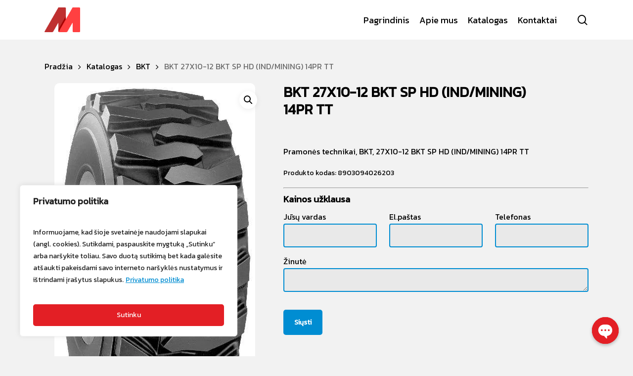

--- FILE ---
content_type: text/html; charset=utf-8
request_url: https://www.google.com/recaptcha/api2/anchor?ar=1&k=6Lc8iuAkAAAAAKzRKkajPB2hc5dBe03zndwrYMRO&co=aHR0cHM6Ly9tYXJpdHVtLmx0OjQ0Mw..&hl=en&v=PoyoqOPhxBO7pBk68S4YbpHZ&size=invisible&anchor-ms=20000&execute-ms=30000&cb=n2brgnokx593
body_size: 48611
content:
<!DOCTYPE HTML><html dir="ltr" lang="en"><head><meta http-equiv="Content-Type" content="text/html; charset=UTF-8">
<meta http-equiv="X-UA-Compatible" content="IE=edge">
<title>reCAPTCHA</title>
<style type="text/css">
/* cyrillic-ext */
@font-face {
  font-family: 'Roboto';
  font-style: normal;
  font-weight: 400;
  font-stretch: 100%;
  src: url(//fonts.gstatic.com/s/roboto/v48/KFO7CnqEu92Fr1ME7kSn66aGLdTylUAMa3GUBHMdazTgWw.woff2) format('woff2');
  unicode-range: U+0460-052F, U+1C80-1C8A, U+20B4, U+2DE0-2DFF, U+A640-A69F, U+FE2E-FE2F;
}
/* cyrillic */
@font-face {
  font-family: 'Roboto';
  font-style: normal;
  font-weight: 400;
  font-stretch: 100%;
  src: url(//fonts.gstatic.com/s/roboto/v48/KFO7CnqEu92Fr1ME7kSn66aGLdTylUAMa3iUBHMdazTgWw.woff2) format('woff2');
  unicode-range: U+0301, U+0400-045F, U+0490-0491, U+04B0-04B1, U+2116;
}
/* greek-ext */
@font-face {
  font-family: 'Roboto';
  font-style: normal;
  font-weight: 400;
  font-stretch: 100%;
  src: url(//fonts.gstatic.com/s/roboto/v48/KFO7CnqEu92Fr1ME7kSn66aGLdTylUAMa3CUBHMdazTgWw.woff2) format('woff2');
  unicode-range: U+1F00-1FFF;
}
/* greek */
@font-face {
  font-family: 'Roboto';
  font-style: normal;
  font-weight: 400;
  font-stretch: 100%;
  src: url(//fonts.gstatic.com/s/roboto/v48/KFO7CnqEu92Fr1ME7kSn66aGLdTylUAMa3-UBHMdazTgWw.woff2) format('woff2');
  unicode-range: U+0370-0377, U+037A-037F, U+0384-038A, U+038C, U+038E-03A1, U+03A3-03FF;
}
/* math */
@font-face {
  font-family: 'Roboto';
  font-style: normal;
  font-weight: 400;
  font-stretch: 100%;
  src: url(//fonts.gstatic.com/s/roboto/v48/KFO7CnqEu92Fr1ME7kSn66aGLdTylUAMawCUBHMdazTgWw.woff2) format('woff2');
  unicode-range: U+0302-0303, U+0305, U+0307-0308, U+0310, U+0312, U+0315, U+031A, U+0326-0327, U+032C, U+032F-0330, U+0332-0333, U+0338, U+033A, U+0346, U+034D, U+0391-03A1, U+03A3-03A9, U+03B1-03C9, U+03D1, U+03D5-03D6, U+03F0-03F1, U+03F4-03F5, U+2016-2017, U+2034-2038, U+203C, U+2040, U+2043, U+2047, U+2050, U+2057, U+205F, U+2070-2071, U+2074-208E, U+2090-209C, U+20D0-20DC, U+20E1, U+20E5-20EF, U+2100-2112, U+2114-2115, U+2117-2121, U+2123-214F, U+2190, U+2192, U+2194-21AE, U+21B0-21E5, U+21F1-21F2, U+21F4-2211, U+2213-2214, U+2216-22FF, U+2308-230B, U+2310, U+2319, U+231C-2321, U+2336-237A, U+237C, U+2395, U+239B-23B7, U+23D0, U+23DC-23E1, U+2474-2475, U+25AF, U+25B3, U+25B7, U+25BD, U+25C1, U+25CA, U+25CC, U+25FB, U+266D-266F, U+27C0-27FF, U+2900-2AFF, U+2B0E-2B11, U+2B30-2B4C, U+2BFE, U+3030, U+FF5B, U+FF5D, U+1D400-1D7FF, U+1EE00-1EEFF;
}
/* symbols */
@font-face {
  font-family: 'Roboto';
  font-style: normal;
  font-weight: 400;
  font-stretch: 100%;
  src: url(//fonts.gstatic.com/s/roboto/v48/KFO7CnqEu92Fr1ME7kSn66aGLdTylUAMaxKUBHMdazTgWw.woff2) format('woff2');
  unicode-range: U+0001-000C, U+000E-001F, U+007F-009F, U+20DD-20E0, U+20E2-20E4, U+2150-218F, U+2190, U+2192, U+2194-2199, U+21AF, U+21E6-21F0, U+21F3, U+2218-2219, U+2299, U+22C4-22C6, U+2300-243F, U+2440-244A, U+2460-24FF, U+25A0-27BF, U+2800-28FF, U+2921-2922, U+2981, U+29BF, U+29EB, U+2B00-2BFF, U+4DC0-4DFF, U+FFF9-FFFB, U+10140-1018E, U+10190-1019C, U+101A0, U+101D0-101FD, U+102E0-102FB, U+10E60-10E7E, U+1D2C0-1D2D3, U+1D2E0-1D37F, U+1F000-1F0FF, U+1F100-1F1AD, U+1F1E6-1F1FF, U+1F30D-1F30F, U+1F315, U+1F31C, U+1F31E, U+1F320-1F32C, U+1F336, U+1F378, U+1F37D, U+1F382, U+1F393-1F39F, U+1F3A7-1F3A8, U+1F3AC-1F3AF, U+1F3C2, U+1F3C4-1F3C6, U+1F3CA-1F3CE, U+1F3D4-1F3E0, U+1F3ED, U+1F3F1-1F3F3, U+1F3F5-1F3F7, U+1F408, U+1F415, U+1F41F, U+1F426, U+1F43F, U+1F441-1F442, U+1F444, U+1F446-1F449, U+1F44C-1F44E, U+1F453, U+1F46A, U+1F47D, U+1F4A3, U+1F4B0, U+1F4B3, U+1F4B9, U+1F4BB, U+1F4BF, U+1F4C8-1F4CB, U+1F4D6, U+1F4DA, U+1F4DF, U+1F4E3-1F4E6, U+1F4EA-1F4ED, U+1F4F7, U+1F4F9-1F4FB, U+1F4FD-1F4FE, U+1F503, U+1F507-1F50B, U+1F50D, U+1F512-1F513, U+1F53E-1F54A, U+1F54F-1F5FA, U+1F610, U+1F650-1F67F, U+1F687, U+1F68D, U+1F691, U+1F694, U+1F698, U+1F6AD, U+1F6B2, U+1F6B9-1F6BA, U+1F6BC, U+1F6C6-1F6CF, U+1F6D3-1F6D7, U+1F6E0-1F6EA, U+1F6F0-1F6F3, U+1F6F7-1F6FC, U+1F700-1F7FF, U+1F800-1F80B, U+1F810-1F847, U+1F850-1F859, U+1F860-1F887, U+1F890-1F8AD, U+1F8B0-1F8BB, U+1F8C0-1F8C1, U+1F900-1F90B, U+1F93B, U+1F946, U+1F984, U+1F996, U+1F9E9, U+1FA00-1FA6F, U+1FA70-1FA7C, U+1FA80-1FA89, U+1FA8F-1FAC6, U+1FACE-1FADC, U+1FADF-1FAE9, U+1FAF0-1FAF8, U+1FB00-1FBFF;
}
/* vietnamese */
@font-face {
  font-family: 'Roboto';
  font-style: normal;
  font-weight: 400;
  font-stretch: 100%;
  src: url(//fonts.gstatic.com/s/roboto/v48/KFO7CnqEu92Fr1ME7kSn66aGLdTylUAMa3OUBHMdazTgWw.woff2) format('woff2');
  unicode-range: U+0102-0103, U+0110-0111, U+0128-0129, U+0168-0169, U+01A0-01A1, U+01AF-01B0, U+0300-0301, U+0303-0304, U+0308-0309, U+0323, U+0329, U+1EA0-1EF9, U+20AB;
}
/* latin-ext */
@font-face {
  font-family: 'Roboto';
  font-style: normal;
  font-weight: 400;
  font-stretch: 100%;
  src: url(//fonts.gstatic.com/s/roboto/v48/KFO7CnqEu92Fr1ME7kSn66aGLdTylUAMa3KUBHMdazTgWw.woff2) format('woff2');
  unicode-range: U+0100-02BA, U+02BD-02C5, U+02C7-02CC, U+02CE-02D7, U+02DD-02FF, U+0304, U+0308, U+0329, U+1D00-1DBF, U+1E00-1E9F, U+1EF2-1EFF, U+2020, U+20A0-20AB, U+20AD-20C0, U+2113, U+2C60-2C7F, U+A720-A7FF;
}
/* latin */
@font-face {
  font-family: 'Roboto';
  font-style: normal;
  font-weight: 400;
  font-stretch: 100%;
  src: url(//fonts.gstatic.com/s/roboto/v48/KFO7CnqEu92Fr1ME7kSn66aGLdTylUAMa3yUBHMdazQ.woff2) format('woff2');
  unicode-range: U+0000-00FF, U+0131, U+0152-0153, U+02BB-02BC, U+02C6, U+02DA, U+02DC, U+0304, U+0308, U+0329, U+2000-206F, U+20AC, U+2122, U+2191, U+2193, U+2212, U+2215, U+FEFF, U+FFFD;
}
/* cyrillic-ext */
@font-face {
  font-family: 'Roboto';
  font-style: normal;
  font-weight: 500;
  font-stretch: 100%;
  src: url(//fonts.gstatic.com/s/roboto/v48/KFO7CnqEu92Fr1ME7kSn66aGLdTylUAMa3GUBHMdazTgWw.woff2) format('woff2');
  unicode-range: U+0460-052F, U+1C80-1C8A, U+20B4, U+2DE0-2DFF, U+A640-A69F, U+FE2E-FE2F;
}
/* cyrillic */
@font-face {
  font-family: 'Roboto';
  font-style: normal;
  font-weight: 500;
  font-stretch: 100%;
  src: url(//fonts.gstatic.com/s/roboto/v48/KFO7CnqEu92Fr1ME7kSn66aGLdTylUAMa3iUBHMdazTgWw.woff2) format('woff2');
  unicode-range: U+0301, U+0400-045F, U+0490-0491, U+04B0-04B1, U+2116;
}
/* greek-ext */
@font-face {
  font-family: 'Roboto';
  font-style: normal;
  font-weight: 500;
  font-stretch: 100%;
  src: url(//fonts.gstatic.com/s/roboto/v48/KFO7CnqEu92Fr1ME7kSn66aGLdTylUAMa3CUBHMdazTgWw.woff2) format('woff2');
  unicode-range: U+1F00-1FFF;
}
/* greek */
@font-face {
  font-family: 'Roboto';
  font-style: normal;
  font-weight: 500;
  font-stretch: 100%;
  src: url(//fonts.gstatic.com/s/roboto/v48/KFO7CnqEu92Fr1ME7kSn66aGLdTylUAMa3-UBHMdazTgWw.woff2) format('woff2');
  unicode-range: U+0370-0377, U+037A-037F, U+0384-038A, U+038C, U+038E-03A1, U+03A3-03FF;
}
/* math */
@font-face {
  font-family: 'Roboto';
  font-style: normal;
  font-weight: 500;
  font-stretch: 100%;
  src: url(//fonts.gstatic.com/s/roboto/v48/KFO7CnqEu92Fr1ME7kSn66aGLdTylUAMawCUBHMdazTgWw.woff2) format('woff2');
  unicode-range: U+0302-0303, U+0305, U+0307-0308, U+0310, U+0312, U+0315, U+031A, U+0326-0327, U+032C, U+032F-0330, U+0332-0333, U+0338, U+033A, U+0346, U+034D, U+0391-03A1, U+03A3-03A9, U+03B1-03C9, U+03D1, U+03D5-03D6, U+03F0-03F1, U+03F4-03F5, U+2016-2017, U+2034-2038, U+203C, U+2040, U+2043, U+2047, U+2050, U+2057, U+205F, U+2070-2071, U+2074-208E, U+2090-209C, U+20D0-20DC, U+20E1, U+20E5-20EF, U+2100-2112, U+2114-2115, U+2117-2121, U+2123-214F, U+2190, U+2192, U+2194-21AE, U+21B0-21E5, U+21F1-21F2, U+21F4-2211, U+2213-2214, U+2216-22FF, U+2308-230B, U+2310, U+2319, U+231C-2321, U+2336-237A, U+237C, U+2395, U+239B-23B7, U+23D0, U+23DC-23E1, U+2474-2475, U+25AF, U+25B3, U+25B7, U+25BD, U+25C1, U+25CA, U+25CC, U+25FB, U+266D-266F, U+27C0-27FF, U+2900-2AFF, U+2B0E-2B11, U+2B30-2B4C, U+2BFE, U+3030, U+FF5B, U+FF5D, U+1D400-1D7FF, U+1EE00-1EEFF;
}
/* symbols */
@font-face {
  font-family: 'Roboto';
  font-style: normal;
  font-weight: 500;
  font-stretch: 100%;
  src: url(//fonts.gstatic.com/s/roboto/v48/KFO7CnqEu92Fr1ME7kSn66aGLdTylUAMaxKUBHMdazTgWw.woff2) format('woff2');
  unicode-range: U+0001-000C, U+000E-001F, U+007F-009F, U+20DD-20E0, U+20E2-20E4, U+2150-218F, U+2190, U+2192, U+2194-2199, U+21AF, U+21E6-21F0, U+21F3, U+2218-2219, U+2299, U+22C4-22C6, U+2300-243F, U+2440-244A, U+2460-24FF, U+25A0-27BF, U+2800-28FF, U+2921-2922, U+2981, U+29BF, U+29EB, U+2B00-2BFF, U+4DC0-4DFF, U+FFF9-FFFB, U+10140-1018E, U+10190-1019C, U+101A0, U+101D0-101FD, U+102E0-102FB, U+10E60-10E7E, U+1D2C0-1D2D3, U+1D2E0-1D37F, U+1F000-1F0FF, U+1F100-1F1AD, U+1F1E6-1F1FF, U+1F30D-1F30F, U+1F315, U+1F31C, U+1F31E, U+1F320-1F32C, U+1F336, U+1F378, U+1F37D, U+1F382, U+1F393-1F39F, U+1F3A7-1F3A8, U+1F3AC-1F3AF, U+1F3C2, U+1F3C4-1F3C6, U+1F3CA-1F3CE, U+1F3D4-1F3E0, U+1F3ED, U+1F3F1-1F3F3, U+1F3F5-1F3F7, U+1F408, U+1F415, U+1F41F, U+1F426, U+1F43F, U+1F441-1F442, U+1F444, U+1F446-1F449, U+1F44C-1F44E, U+1F453, U+1F46A, U+1F47D, U+1F4A3, U+1F4B0, U+1F4B3, U+1F4B9, U+1F4BB, U+1F4BF, U+1F4C8-1F4CB, U+1F4D6, U+1F4DA, U+1F4DF, U+1F4E3-1F4E6, U+1F4EA-1F4ED, U+1F4F7, U+1F4F9-1F4FB, U+1F4FD-1F4FE, U+1F503, U+1F507-1F50B, U+1F50D, U+1F512-1F513, U+1F53E-1F54A, U+1F54F-1F5FA, U+1F610, U+1F650-1F67F, U+1F687, U+1F68D, U+1F691, U+1F694, U+1F698, U+1F6AD, U+1F6B2, U+1F6B9-1F6BA, U+1F6BC, U+1F6C6-1F6CF, U+1F6D3-1F6D7, U+1F6E0-1F6EA, U+1F6F0-1F6F3, U+1F6F7-1F6FC, U+1F700-1F7FF, U+1F800-1F80B, U+1F810-1F847, U+1F850-1F859, U+1F860-1F887, U+1F890-1F8AD, U+1F8B0-1F8BB, U+1F8C0-1F8C1, U+1F900-1F90B, U+1F93B, U+1F946, U+1F984, U+1F996, U+1F9E9, U+1FA00-1FA6F, U+1FA70-1FA7C, U+1FA80-1FA89, U+1FA8F-1FAC6, U+1FACE-1FADC, U+1FADF-1FAE9, U+1FAF0-1FAF8, U+1FB00-1FBFF;
}
/* vietnamese */
@font-face {
  font-family: 'Roboto';
  font-style: normal;
  font-weight: 500;
  font-stretch: 100%;
  src: url(//fonts.gstatic.com/s/roboto/v48/KFO7CnqEu92Fr1ME7kSn66aGLdTylUAMa3OUBHMdazTgWw.woff2) format('woff2');
  unicode-range: U+0102-0103, U+0110-0111, U+0128-0129, U+0168-0169, U+01A0-01A1, U+01AF-01B0, U+0300-0301, U+0303-0304, U+0308-0309, U+0323, U+0329, U+1EA0-1EF9, U+20AB;
}
/* latin-ext */
@font-face {
  font-family: 'Roboto';
  font-style: normal;
  font-weight: 500;
  font-stretch: 100%;
  src: url(//fonts.gstatic.com/s/roboto/v48/KFO7CnqEu92Fr1ME7kSn66aGLdTylUAMa3KUBHMdazTgWw.woff2) format('woff2');
  unicode-range: U+0100-02BA, U+02BD-02C5, U+02C7-02CC, U+02CE-02D7, U+02DD-02FF, U+0304, U+0308, U+0329, U+1D00-1DBF, U+1E00-1E9F, U+1EF2-1EFF, U+2020, U+20A0-20AB, U+20AD-20C0, U+2113, U+2C60-2C7F, U+A720-A7FF;
}
/* latin */
@font-face {
  font-family: 'Roboto';
  font-style: normal;
  font-weight: 500;
  font-stretch: 100%;
  src: url(//fonts.gstatic.com/s/roboto/v48/KFO7CnqEu92Fr1ME7kSn66aGLdTylUAMa3yUBHMdazQ.woff2) format('woff2');
  unicode-range: U+0000-00FF, U+0131, U+0152-0153, U+02BB-02BC, U+02C6, U+02DA, U+02DC, U+0304, U+0308, U+0329, U+2000-206F, U+20AC, U+2122, U+2191, U+2193, U+2212, U+2215, U+FEFF, U+FFFD;
}
/* cyrillic-ext */
@font-face {
  font-family: 'Roboto';
  font-style: normal;
  font-weight: 900;
  font-stretch: 100%;
  src: url(//fonts.gstatic.com/s/roboto/v48/KFO7CnqEu92Fr1ME7kSn66aGLdTylUAMa3GUBHMdazTgWw.woff2) format('woff2');
  unicode-range: U+0460-052F, U+1C80-1C8A, U+20B4, U+2DE0-2DFF, U+A640-A69F, U+FE2E-FE2F;
}
/* cyrillic */
@font-face {
  font-family: 'Roboto';
  font-style: normal;
  font-weight: 900;
  font-stretch: 100%;
  src: url(//fonts.gstatic.com/s/roboto/v48/KFO7CnqEu92Fr1ME7kSn66aGLdTylUAMa3iUBHMdazTgWw.woff2) format('woff2');
  unicode-range: U+0301, U+0400-045F, U+0490-0491, U+04B0-04B1, U+2116;
}
/* greek-ext */
@font-face {
  font-family: 'Roboto';
  font-style: normal;
  font-weight: 900;
  font-stretch: 100%;
  src: url(//fonts.gstatic.com/s/roboto/v48/KFO7CnqEu92Fr1ME7kSn66aGLdTylUAMa3CUBHMdazTgWw.woff2) format('woff2');
  unicode-range: U+1F00-1FFF;
}
/* greek */
@font-face {
  font-family: 'Roboto';
  font-style: normal;
  font-weight: 900;
  font-stretch: 100%;
  src: url(//fonts.gstatic.com/s/roboto/v48/KFO7CnqEu92Fr1ME7kSn66aGLdTylUAMa3-UBHMdazTgWw.woff2) format('woff2');
  unicode-range: U+0370-0377, U+037A-037F, U+0384-038A, U+038C, U+038E-03A1, U+03A3-03FF;
}
/* math */
@font-face {
  font-family: 'Roboto';
  font-style: normal;
  font-weight: 900;
  font-stretch: 100%;
  src: url(//fonts.gstatic.com/s/roboto/v48/KFO7CnqEu92Fr1ME7kSn66aGLdTylUAMawCUBHMdazTgWw.woff2) format('woff2');
  unicode-range: U+0302-0303, U+0305, U+0307-0308, U+0310, U+0312, U+0315, U+031A, U+0326-0327, U+032C, U+032F-0330, U+0332-0333, U+0338, U+033A, U+0346, U+034D, U+0391-03A1, U+03A3-03A9, U+03B1-03C9, U+03D1, U+03D5-03D6, U+03F0-03F1, U+03F4-03F5, U+2016-2017, U+2034-2038, U+203C, U+2040, U+2043, U+2047, U+2050, U+2057, U+205F, U+2070-2071, U+2074-208E, U+2090-209C, U+20D0-20DC, U+20E1, U+20E5-20EF, U+2100-2112, U+2114-2115, U+2117-2121, U+2123-214F, U+2190, U+2192, U+2194-21AE, U+21B0-21E5, U+21F1-21F2, U+21F4-2211, U+2213-2214, U+2216-22FF, U+2308-230B, U+2310, U+2319, U+231C-2321, U+2336-237A, U+237C, U+2395, U+239B-23B7, U+23D0, U+23DC-23E1, U+2474-2475, U+25AF, U+25B3, U+25B7, U+25BD, U+25C1, U+25CA, U+25CC, U+25FB, U+266D-266F, U+27C0-27FF, U+2900-2AFF, U+2B0E-2B11, U+2B30-2B4C, U+2BFE, U+3030, U+FF5B, U+FF5D, U+1D400-1D7FF, U+1EE00-1EEFF;
}
/* symbols */
@font-face {
  font-family: 'Roboto';
  font-style: normal;
  font-weight: 900;
  font-stretch: 100%;
  src: url(//fonts.gstatic.com/s/roboto/v48/KFO7CnqEu92Fr1ME7kSn66aGLdTylUAMaxKUBHMdazTgWw.woff2) format('woff2');
  unicode-range: U+0001-000C, U+000E-001F, U+007F-009F, U+20DD-20E0, U+20E2-20E4, U+2150-218F, U+2190, U+2192, U+2194-2199, U+21AF, U+21E6-21F0, U+21F3, U+2218-2219, U+2299, U+22C4-22C6, U+2300-243F, U+2440-244A, U+2460-24FF, U+25A0-27BF, U+2800-28FF, U+2921-2922, U+2981, U+29BF, U+29EB, U+2B00-2BFF, U+4DC0-4DFF, U+FFF9-FFFB, U+10140-1018E, U+10190-1019C, U+101A0, U+101D0-101FD, U+102E0-102FB, U+10E60-10E7E, U+1D2C0-1D2D3, U+1D2E0-1D37F, U+1F000-1F0FF, U+1F100-1F1AD, U+1F1E6-1F1FF, U+1F30D-1F30F, U+1F315, U+1F31C, U+1F31E, U+1F320-1F32C, U+1F336, U+1F378, U+1F37D, U+1F382, U+1F393-1F39F, U+1F3A7-1F3A8, U+1F3AC-1F3AF, U+1F3C2, U+1F3C4-1F3C6, U+1F3CA-1F3CE, U+1F3D4-1F3E0, U+1F3ED, U+1F3F1-1F3F3, U+1F3F5-1F3F7, U+1F408, U+1F415, U+1F41F, U+1F426, U+1F43F, U+1F441-1F442, U+1F444, U+1F446-1F449, U+1F44C-1F44E, U+1F453, U+1F46A, U+1F47D, U+1F4A3, U+1F4B0, U+1F4B3, U+1F4B9, U+1F4BB, U+1F4BF, U+1F4C8-1F4CB, U+1F4D6, U+1F4DA, U+1F4DF, U+1F4E3-1F4E6, U+1F4EA-1F4ED, U+1F4F7, U+1F4F9-1F4FB, U+1F4FD-1F4FE, U+1F503, U+1F507-1F50B, U+1F50D, U+1F512-1F513, U+1F53E-1F54A, U+1F54F-1F5FA, U+1F610, U+1F650-1F67F, U+1F687, U+1F68D, U+1F691, U+1F694, U+1F698, U+1F6AD, U+1F6B2, U+1F6B9-1F6BA, U+1F6BC, U+1F6C6-1F6CF, U+1F6D3-1F6D7, U+1F6E0-1F6EA, U+1F6F0-1F6F3, U+1F6F7-1F6FC, U+1F700-1F7FF, U+1F800-1F80B, U+1F810-1F847, U+1F850-1F859, U+1F860-1F887, U+1F890-1F8AD, U+1F8B0-1F8BB, U+1F8C0-1F8C1, U+1F900-1F90B, U+1F93B, U+1F946, U+1F984, U+1F996, U+1F9E9, U+1FA00-1FA6F, U+1FA70-1FA7C, U+1FA80-1FA89, U+1FA8F-1FAC6, U+1FACE-1FADC, U+1FADF-1FAE9, U+1FAF0-1FAF8, U+1FB00-1FBFF;
}
/* vietnamese */
@font-face {
  font-family: 'Roboto';
  font-style: normal;
  font-weight: 900;
  font-stretch: 100%;
  src: url(//fonts.gstatic.com/s/roboto/v48/KFO7CnqEu92Fr1ME7kSn66aGLdTylUAMa3OUBHMdazTgWw.woff2) format('woff2');
  unicode-range: U+0102-0103, U+0110-0111, U+0128-0129, U+0168-0169, U+01A0-01A1, U+01AF-01B0, U+0300-0301, U+0303-0304, U+0308-0309, U+0323, U+0329, U+1EA0-1EF9, U+20AB;
}
/* latin-ext */
@font-face {
  font-family: 'Roboto';
  font-style: normal;
  font-weight: 900;
  font-stretch: 100%;
  src: url(//fonts.gstatic.com/s/roboto/v48/KFO7CnqEu92Fr1ME7kSn66aGLdTylUAMa3KUBHMdazTgWw.woff2) format('woff2');
  unicode-range: U+0100-02BA, U+02BD-02C5, U+02C7-02CC, U+02CE-02D7, U+02DD-02FF, U+0304, U+0308, U+0329, U+1D00-1DBF, U+1E00-1E9F, U+1EF2-1EFF, U+2020, U+20A0-20AB, U+20AD-20C0, U+2113, U+2C60-2C7F, U+A720-A7FF;
}
/* latin */
@font-face {
  font-family: 'Roboto';
  font-style: normal;
  font-weight: 900;
  font-stretch: 100%;
  src: url(//fonts.gstatic.com/s/roboto/v48/KFO7CnqEu92Fr1ME7kSn66aGLdTylUAMa3yUBHMdazQ.woff2) format('woff2');
  unicode-range: U+0000-00FF, U+0131, U+0152-0153, U+02BB-02BC, U+02C6, U+02DA, U+02DC, U+0304, U+0308, U+0329, U+2000-206F, U+20AC, U+2122, U+2191, U+2193, U+2212, U+2215, U+FEFF, U+FFFD;
}

</style>
<link rel="stylesheet" type="text/css" href="https://www.gstatic.com/recaptcha/releases/PoyoqOPhxBO7pBk68S4YbpHZ/styles__ltr.css">
<script nonce="CBrvalltLfM9OzSCLOftrg" type="text/javascript">window['__recaptcha_api'] = 'https://www.google.com/recaptcha/api2/';</script>
<script type="text/javascript" src="https://www.gstatic.com/recaptcha/releases/PoyoqOPhxBO7pBk68S4YbpHZ/recaptcha__en.js" nonce="CBrvalltLfM9OzSCLOftrg">
      
    </script></head>
<body><div id="rc-anchor-alert" class="rc-anchor-alert"></div>
<input type="hidden" id="recaptcha-token" value="[base64]">
<script type="text/javascript" nonce="CBrvalltLfM9OzSCLOftrg">
      recaptcha.anchor.Main.init("[\x22ainput\x22,[\x22bgdata\x22,\x22\x22,\[base64]/[base64]/[base64]/ZyhXLGgpOnEoW04sMjEsbF0sVywwKSxoKSxmYWxzZSxmYWxzZSl9Y2F0Y2goayl7RygzNTgsVyk/[base64]/[base64]/[base64]/[base64]/[base64]/[base64]/[base64]/bmV3IEJbT10oRFswXSk6dz09Mj9uZXcgQltPXShEWzBdLERbMV0pOnc9PTM/bmV3IEJbT10oRFswXSxEWzFdLERbMl0pOnc9PTQ/[base64]/[base64]/[base64]/[base64]/[base64]\\u003d\x22,\[base64]\\u003d\x22,\x22FsOlw594DMO9w6wdwrBAdcOvFRfCrgsqwpDDvsKQw6LDm3vCjWjCgAlNA8O4eMKqAx3DkcONw7d7w7woZwrCji7CtcK4wqjCoMKjwqbDvMKTwrvCu2rDhAYQNSfCgDx3w4fDgMONEGkJEhJ7w6DCjMOZw5MJQ8OoTcOODH4Uwr/DvcOMwojCmcKbXzjCo8K4w5x7w5rCvQc+BsKaw7hiJyPDrcOmI8OFIlnCuXUZRH5wecOWQcKFwrwIO8OQwonCkTBLw5jCrsOXw4TDgsKOwp/Cn8KVYsKqdcOnw6h9dcK1w4tqN8Oiw5nCgsKAfcOJwqoOPcK6wp9xwoTChMKGIcOWCH/[base64]/Cvn3Dq8KfHjDDqMOfXcKGw4/DuFlzKH3CisOJbXrCo2hsw5zDl8KoXVvDo8OZwowvwpIZMsKfOsK3d37ChmzChDYxw4VQRV3CvMKZw7TCtcOzw7DCt8OZw58lwo52wp7CtsKOwqXCn8O/wqUCw4XClSjCkXZ0w7TDnsKzw7zDuMOLwp/DlsKIGXPCnMKSU1MGF8KqMcKsOzHCusKFw7xrw4/CtcOHwpHDihlUYsKTE8KdwqLCs8KtED3CoBNmw4XDp8KywqXDq8KSwocSw40YwrTDosOcw7TDgcKjBMK1TgXDgcKHAcK/eFvDl8KYOkDCmsOjV3TCkMKNSsO4ZMOqwoIaw7ozwq11wrnDnDfChMOFb8KYw63DtALDqBowKhvCqVEcZ23DqgnCgFbDvDnDtsKDw6dVw7LClsOUwrkWw7grb3QjwoYUPsOpZMOUOcKdwoE5w5ENw7DCrjvDtMKkacKaw67CtcOsw4t6SmbCoSHCr8OTwrjDoSk/QjlVwrNaEMKdw7JdTMOwwq1wwqBZbsONLwVPwoXDqsKUHcOtw7BHXgzCmw7CsiTCpn8IWw/[base64]/wovDjGl/[base64]/[base64]/DvcKMJWPComfDi8KcLMKfw53DlkIHwqzDnMOqw5/DscOrwp3CqnxgPsO6cgtuw5rCuMOkwr/Dj8O+w5nDvsKRwpxww59Gd8Ovw7zCpjpWa0whwpIcKsOFw4PCisKFw58swrXCvcOPMsOIw5fCr8KDFHDDq8Odw7k3w5A0w4N3e2k0wqpsJ1I3KMK5c07Dr18RDH4Qw53Dt8OBdMOHC8O9w4s9w6Vow4TCuMK8wp7Cl8KABR/DmmzDnxNKQTbCsMOPwqUZYxdsw7/Cr3V9woXCocKBIMO8wqg9wrBawpd4wq59wprDtkjCun7Drx/DjBXCmS1bB8OSIcKDeG3DvgPDuyIaDcK/wofCvsKcw5A7ZMODBcOnwobCmsKfAHDDmcODwpEewpVrw77CvMOHfGTCscKKMcOUw7fCnMK+woQEwpAtLxPDssKia1jDlx/Ch1gVR2JKUcOlw4fCilVnGFvDhcKmJ8OpEsOkPgMYUGo9Kg/CplfDpcKfw7rCuMK7wohOw4DDnzbChw/Ckw7ChcO0w6vCqsKkwqEMwp8INRt6Smx9w7HDq3jDpw3CoyrCmsKNFB1Od3xSwq8NwoFVVMKvw7hwTGvCp8KHw6XClMKDccORYcKsw7/CtcKRwr/DtR3CuMO9w6nChcKeK2YSwpDCgMOOwo3DtwJdw53DtsKww7XCiCguw6IbI8KqSS/[base64]/CqhbCpMK9PMKDBzZzOsKrMTfCscOlFWRJKsKcL8K6w5ZJwpDCjBJUHcOewrJqaTrDt8Kuw7TDg8KKw6R/[base64]/[base64]/DpMKkwqg0dDQ7w7TDpsKvwrwxw5VxG8O2SzgxwovDj8KMJBvDjTbCnyIETsOrw7pRDMKmcHFzw4/DrFBxRsKXTsOBwoHDtcOjP8KawpDDjGzCiMOmFDIOSBpidkvDnCfCt8K1HsKXAsOoT3vDqlMpdFVlGMOfw7wAw4HDpEwpJlVBO8OZwrpfY1xECwJ+w4pKwqYsK3Z3CMKzwoFxwqQyBVllDH5yBzbCmcObOVM3wpHCl8OyMcK6LwfDmAfCrkkUay7Cu8KJZsKfDcOuwq/DtmjDsjpEw4HDuTXCt8KTwocaccKFw4J2w7lqwo/DjMK8wrDDlcKgOcOpbAgMF8KsDVEtXMKTw6XDvxnCjMOSwp/[base64]/[base64]/DksK/w6/DrMKuDQkDwot+w6UONUp7w6JOBsO8P8OjwqhXwrthwrnCnMKgwqAoKsK7wrPCksK0OljDncKYSHVkw49cLGPCksOtF8ORwpPDo8Ogw4rDtT8Ow6fCksKgwoA5w43CjRXCh8OOwrvCgMK9wpVNA3/[base64]/[base64]/w7nDucOqw40fUQjCnGHCplY0wqBgbMKqCsKLIH3DscK6w5w1wqZ/[base64]/DnXURwp3DgMKsw5sNwqIrw6/Ck8KpZnA/FBPDln9JU8KDJsO7ZgrCk8OnYnF7w5PDrsOWw7bCmWLDkMKGVAEZwo5Nw4LClETDrcOkw7DCocK6w6bDq8K1wqhkXcKVBGB+wpkBDSBhw40ZwpXChMOAwqlPBMKrNMO3XMKaV2fCrErDnTd7w4zCu8KyPlQNTGTCnjA2BRzCtcOZfjTDqD/[base64]/Cu8KlHlBnTWF8w4rCrg7DsVvDuAQNU8KLSAHCn25HQcKqMMOxGMKuw4vDmcKeIEg6w6LDisOkw7sGUjNMQ3PCqWNjw6LCpMKpQnDCrkNcGz7Cq1TDnMKhMQcmFVrDkARYwqsAw4LCqsOpworDn1TDh8KdKMOXw6LClAApwpLDtWzCvHllD0/DlFNpwqIZGsOHw6wuw5cgwpstw4Ihw7ZQTcKQw6JIwonCpBEnTHXDjsKDGMOzBcKFw5ABPMO7ZwrCuloqw6vCsTTDsWQ9wqk2w4Y9AwIsHiLDgTjDpsOYBsKEczPDucK/w6FtXCFow5HDp8KqcTLCkSp+wqzCisOFwpXCkMOsXMKRZhhcRxkEwrddw609wpNvw5DDsmrCokvCpRFNw5jCkGIiw7wrdQ0NwqLCnzjDu8OGBSgLfFHDoWvDqsKyMBDDgsO5w7xiPQUCwrIYZsKnEsKowr1gw6YrU8OlbsKKwqQAwrDCr1LCn8KjwoYiTcKww69wVm/ColdDO8OzZsOdC8OQbMOraWzDjyHDklfClELDoizDvMOSw7hQwp1JwojChcKlw4bCi2xGw6cQB8OLwqfDlMKuwqvCtBwgNcK9VsKswr4JIx3DmcOVwoYKSMKvY8OwOGnDlMK/w6BIKlIPZx/ChQfCosOzZRTDpltew7TCpgDCih/Dl8K/IEzDhljDsMOcURpBwpMZwoFAbsOlWEkIwr/CsWbCuMKqKVTCgHjCkxp3w67Dh2XCicOdwrnDviNrW8OmUcKlw640QsK6w5JBdsK/wq/DpxogXTNhN07DqCFjwqE2XHcQWhoCw5MPwqnDhwRpY8OuZx7DgwnCjkDDs8KcZ8Oiw5RPRmMCwqoySFVhSMOlCVQrwo7Djiltwq4xF8KJKSUhD8OWw57DtcODwpLDmMOcZsOLwrU/YsKfwoHDhsOLw4nCgksUBALCsUMJwqfCv1vCtRgnwpAPCsOBwrTCjcObw7fCssOCAEHDizsjw4LDlsO6N8ONw58Mw7jDr3XDhgfDoQ3CiEJBV8KPQ1rDuXB2wo/DnlYEwpxawpkYL03DsMOmLMKuCMOdTcOWfcOVScOcXgtVJ8KHcMOYT0Btw7XCihbCgy3Cvz3Ch2zDmmB6w5oiP8O6YlQlwrnDnwRTC2jCrHR2worCi2XCiMKXw6zCpWAvw6jCo0Q/w53CoMOIwqDDpsKqOkfCtcKEGDYNwqwQwo9qw7nDjWjCvAnDv1NyBcK7w4gFXsKdwogJcn7DpMOoMQhSOsKew57DigXCq203K2trw6bCncO6T8OCw4pCwp14wrtYw6Jie8O/w7bDucO5cRHDqMODwq/CosOLCgLCiMKzwqnCnmTDrHnCvsOmaUd9dsOJw4tHwonDnXPDg8OmI8O9VhLDmk7DmsK0H8O4M0UtwqIYVsOhwpYFT8OVNT4HwqfCgsONwrZ/wqU5L07Dik4EwobDjcKBw6rDmsKcwqwZMGfCtMKcBVsnwrXDlMK4KT9PL8Osw5XCpjPDg8OPVmFbwq7Do8K+ZsOzc0DCqsOlw43DpsK1w4DDo21dw7hnXhUMw5ZKT1IFHn7DqMOgJXjDs3/ChVPDlsO4B1XDhMK7MDXCgm7CgX1rLcOMwrfDqjPDkHgENBvDgGTDr8KCwps1JhQJSsOlQcKWw4vClsOjOirDrhTDm8OKGcOzwpXCg8KFZzfDtXbDhFxQwoDCmsKvAcOeeWlWU2PDosKmOsOHdsK8I1nDssKfc8OvGDfDkRzCssOqJ8K/[base64]/w6M9e8K1YsOHNXsjw7bCjsO+WRHCk8Kwwr0hVmjDvsOvw5lhwr0jN8KKPsKqFCrCr3l5KcKZw7XDmzB/UcOtGsKkw6AuYMOUwr4LAG8Pwrs7EUjCt8Oiw7ZqSSjDqFpgJUXDpxEJIsOAwonCsy4Fw5/[base64]/Dn8KrZ3XCiE3DgRrCg8KUwpDDuHpLD8OXY8KxDcOGwqt6wrLDmAvDu8OIw70cKcKXZsK7QcKbUMK8w4cBwrx/wq9uDMOSwoXDi8KWw4x1wqnDtcOjwrlRwo45woApw5DDnF5Jw44Uw53DrsKQw4XDoDrCtknCj1XDmDvDvsOXw5rDpcK1wpMdBgQEXhFuYCnCtSTCusKpw6XDl8KYHMKIw6N0aiDCiFFxUinCmEB4ZcO5KsKMBDHCkV/DtgvCmlbCnxrCrsOxJHh0w6rDpcOxID7CuMKCa8OPwr13wqHDs8OqwrPCsMOMw6/[base64]/CtsOaw4lWfCNFwovCtcKUN8O2FMONwqjCmcKjZn56CzbClFTCicK5QMOuZsKNUE/CsMKPE8OtcMKlP8OjwqfDqwbDpEIvN8Ofw63CrgjDtAc6wrfDv8OBw4rCnsKlEHbCssK4woN5w7fCmcOfw5TDtmrDjMK7wojDqADChcK2w6LDlV7Dr8KbTj/CgcK6wo7DrHvDsi3Dmycvw49ZD8OTNMODwovChl3Co8Kyw69wacKiwrjCq8K8HX85wq7ChG/CusKCwr1twpk1FMK3DsKeJ8O/YC8bwqV3JMKFwrPCg0DCgRpywrPCosK6K8OYwr4xScKfWj5Mwpsowp4eRMKrAMKsUsOtdUxywrDCkMOwGGQyf3t+Q0VEUDXDkiIGUcOGXsOLw7rDqMKaYkYzasOiHwEndMKIwrnDkSZWwocNeg/[base64]/CqGrChnjDkXLDj2bDv0ZCwqfClS/DgMKCw5rDpwnDsMOcbCouwo1pw7J7wpTDgMOVCidTwpZqwokHTsOPecOResK0A0BoDcOqK23CiMOnTcO6LyxHwqrCn8Oqw6vDosO/BEMywoUZbR7Cs0zDp8O1HsKtwoPDmi7DusOGw4diwrs1wpRQw75uw5fCjQZXw4wWTxxVwoDCrcKKw73CvMKtwrTDk8KGw7g7XmEaUMKFw6oOcWppOhRwMRjDuMKRwpcDKMKRw4R3R8KeWEbCvU7DrMKnwpHDukQbw4/Cnw0YMMKJw4rDr30jAsONUHDDt8Kfw53DrMK9OMOHcMKcwqnCsUbCtxV6JRvDksKSMcK1wrnCmkTDqsKTw5ZGwrXCvnLCjxLCscOLfcKBwpYAe8OLwo3Dj8OXw48CwpXDpGbDqxtuSR0gG2MVOcOLdWXCki/DqcOSwoTDjcOpw6kLw4PCqAJGwotwwp3DrsK1RBQJGsKMXMOwX8OPwrPDucONw77CsGHDjFBIBsOsU8KdWcK8TsOqw7vDvS4KwrLCjUhfwqMOw7c8w6PDl8Kcwr7DoV/DsUHDpsO2ahPDlh3Dg8OFEyElw7ZKwoLCoMOgw4wDQWTDrcOpRRBlMxwlBcOTwqRzwp1sMm0Aw6pdwrLCrMOgw7PDs8O2wqFNUMKDw7J/w6HCuMOQw799WMO0Wh/CjMOLwolMD8Kew6TCn8OFScKew75aw51/w5NTwrHDr8KPwrkkw6fCrFHDtEIDw4zDgk3CuzhsUnTClnLDhcO8w7rCnFnCp8Knw6jCi17DlMOnVMOAw7PCqsO2QDltwojDtMOhRUjDjlMuw63DpSInwq5JCSvDtVxKw7MLCCvDkTvDg2PCgnFtDF8xPsOFw4JEHsKlAjPDgcOhwp3DrcOTYsO8Z8Kbwp/[base64]/CtsO+w4zDpAfCvAnCqsOJwrgAwq90wpMEwp/Cl8KLwpLCvQB7w7F4bm/DnsKkwo5xQGUEe31GSn3DssKnUyg8OAdOQsOnG8O6NsKYVDnCl8OlES7DhsKUJMKHwp3DqRZqLAAkwqA9T8KpwprCsB9cHMK6WibDucOawoB0wq5mFMOzUgvDsTfDlSt3w6Z4w4/DqcKswpbCkCM3fX9gB8KRAsObOcK2w7/[base64]/DuEvCvTAnfsOxw4Fvw6JOX8KxwoDDmzLDhlTDjMKJw4PDgnZSRQppwoHDkjQLw53CpBHCuXXClWwjwrpGTcK0w5g9wrddw7kmPsKhw4/ClsKywppdSm7DrMOuGQEpLcKiXcOJBADCtcO9CMKhAxZ3Y8K+fXzCusO6w7zCgMK1NDvDhcOuw6nDnsKzOhY1wqvDuBHCm2sqw6AhGsKZw7o/wqADeMK5wqPCoyXChywYwoHCisKrEjPDisOowpcXJcK0HAvDh0rDs8Ohw6PDnjjCqMK7ci3CnBXDqRNycsKqw78lw4w7w7wfwot/wpAOXHouIgZMecKOwr/DkcKVV0XCv3zCrcOUw4ZUwpXCjMKqJz3Chn93U8O4P8OKJBHDs2ALFMO2MDbColHDpXACwp56Un3Dgwo7w50ZRwvDtk/Cr8KySBDDmHTDnnfDocOtaVQpPkBmwrN0wpJowoFbRVBbw4HCtcOqw47Cgz9Iwp8+wq7Cg8O6wrVxwoDCiMOzQiYZwpx1N2tQwovDl0R0VsKhwqHCvFgSZXXCo2ZXw7PCsBh7w5jCr8OeUQxBBBjDrmbDjhoHM2kHw69+woE/McOFw4rDkcKBbX07wqhWdy/CkcO1wpEzwpB5wofCnnvCrMKuByPCqCYucMOseQjCmykGV8KCw75yEENlW8O3w5hnCMK5FsOhNkFaVXDCosOeYsOFZ2rCo8OAFADCvQLCsD41w73CgEYDU8OEwpjDonskHzIxw6/Dm8O1eQMxO8OQCcKrw4HCvkbDh8OkNMODw6hYw47CicKhw6fDuXrDnF7DuMOKw6nCo1TCsGHCmMK2w6Qcw5piwoVgfj8PwrbDtMKZw55lwrDDusKAesOIwpAcLsOnwqcQAXDDpk1swrNUwo9yw78Qwq7CicOpCHjCrVTDhhLCpBzDg8KZwqbChsOPAMO0IMODanI/[base64]/CqcO/wp7DpcKTP8Oxw4TCo2M3SsOMw4XCv8O3MV/[base64]/[base64]/[base64]/w7FPcARuLcKEHzRlfMO2wqRww5vCmgzDuXPDml7DjcKLwrfDvWLDqcK+w7nDt3rDiMKtw5XCq3hnw4kzw4BRw7E4QHcFKsKAw4I9wprDtsK9wpTDjcKvPC/[base64]/[base64]/DkETCgHFvwofCncOmw4HDlxPDocK4HkMqGMKywrbDqF8OwoTCocOaw5DCr8K2UGzDkWJ6djwZTVHDmHDCuTTDsUQ0w7YXw4jCu8K+GwMvwpTDtcONw5MpAEjDgsK6csK2RcOsQ8KYwpF5VHU6w5Bow7bDvU/DoMKpZcKQw4DDksK6w5PDnyx+cmJfw7NABcK9w4ghKgXCpADDq8OFwoLDvMOowobCrMOkLH/DjsOhwrbCng3DosObCnvDoMOgwqPCkQ/[base64]/[base64]/DrsKQYizCuMKXwoViw5NkwprDgcKXbid0KcO+VV7CoWElJcKfNjLCtsKSwqxOTh/Co1vCllbCq0nDtB0Iw75Ew4zCoVTClQ5dQsOQfGQBw5PCqMKuHHnCtBHCv8O4w5ACwpURw5siYDDCnX7CrMKFw6JZwp03Nlcqw6hBC8OfbsKqUcOkwoszw4HDjxEWw67DvcKXQSbClcKgw4FowoPCvMOmEMKVcATCuy/DuS/Cu0TCtxrCoElIwrNQwrLDusOhw4IvwqomYcKYKDENw6XDtcKow5rDn21Xwp0yw4zCs8Ogw7VTc33CkMOJUsOCw7Fmw6/CrcKJCMKxF1tlw7s1AGkzw6PDlUnCpynCssKCwrU4Bl3CtcKOcsOXw6dTJnLDoMKADcKDw5vCnMO/d8KvIxcNYsOFLBcswr/CpsKMC8K1wroeJcOpIEM/Ulx9woh7ScK5w5DCkW7CowbDqFUEwrzCi8Oyw67Cp8OsXcKGWiYawpESw7Y5fcKhw5RjJglqw55Tew0gMMOVwo/CusOhccKOwqrDrQjCgjXCvjzCkSBOV8K0w4w1woAXwqAEwqxLwqDCmzrDgH5yPB9tFC7DhMOhasOgRmHCjcKDw7Y9IyI3IsKiwpBZIUctwqEEYMKowo87CAnCtEfCl8KAw5hicMKHPsOlwpvCqcKewoE2CsOFe8OqYMOcw5scUsKQMQQ/[base64]/CmMKOw6YmYcKGZcOMAHLDtMKRw6UgQsKvIFtXQsOhdSfDlxtMw6EqYMKsLMOkw40JfHMqcsKsKjbDijd8VQLCrXvCimUwUMOkwqbCtcKLaH9gw5YWw6Zqw41GHRZIwpEYwrbCkhrDmsKhHUIbEcOsHmUKwqB4IGY5JXsvUQlYJMOmE8OgUsO4PB3CpirDplp/woozCQAUwrrCq8KNwpfDvcKiYVPDhx5kwpNpw4VCccKIUlPDlHMuYsOaLcKxw5HDhMKkenRJPMO7EGkjw4zClnsdIHp1YUpCRWRtbsKBesOVwqoAbcKTFcO/A8OwIsOkVcKeIsOlDsKAw7dVwqgKFcOFw4VeUAofAwIkPsKVRmtIEE5uwqTDjsOtw6Fjw4tuw6BowpRdEFQiLFHDtcKxw5YSennDjMO7U8KNw6DDvcOSHcKbQjfCj1/CnhV0wrbDnMKJKzHDjsOnTMKkwqwQw7LDnCcewpVECHpXwpPDnn3DqMKaO8KIwpLDhcKQwp3Dt0DCg8OOC8OowpRsw7bClsKnw6zDh8KnS8KGAH9/Q8OqLTjDm0vCosK9OMKNwo/DiMK4ZgdqwprDh8Ouw7AOw6PChCnDvsOdw7bDmsKWw7LCqMO2w7oUGghKPCbDm291w78AwpQGOWZBYlnDjMOAwo3CslfCq8OeCSHCowTCm8KOJcKkJULCqcKaCMKmwqcHDkN7R8Kdwq9ZwqHDtA11wqbCpsKbHMK/wpIrwpM2PsOKFyTClcOkL8KLHR9uwpXDssO0EcK+w64FwpRtVDJfw63CogdfL8KhBsKwdysYw5oIw6jCvcK/OcO7w6tRO8OnCsK0RXxTwpjCn8KCJMKnCsKARMO8EsOwXsKER3UdKsKpwp8vw4/[base64]/CrW1TSDXDvDDCmcOfw6wRw7PDksKUE8OZbRJMccOtwo4aaEzDs8OrYMKHwpzCmhNDNsOGw6ttTsK8w7wEVnpywpFfw6DDqGxJUsK3w7fDjsO6AMKWw5lYwpdSw7x2w5FWCRlVwpDClMO/CDHCgy1ZUMOzSMKsOMKEw5FSAUfDhsKWw4nClsO4w47CgxTCiiTDvzHDskvCmjjCmMKOwoPDt3nDhUMpTsOIworChUbDsEHCoBxiw6U/[base64]/w5VKwpIVwpMnJWRswofDl8K/wq/CnVFEwp7CqkgPOS5/JcOVwqnCt2XCtS0PwrHDsTkCRFQXOsOnDC/DkMKfwpzCgsKgR1zDtC4+TsKywqAkX23Dq8Ktwp9feE41UcO6w4fDnwrDmsO0wrk5JRXCnndJw6NKwrEaNMOpJjPDt0HDqsOFwoIgw6Z9RgnDu8KITHfCu8OAw5bCkcKGRSF6EcKkw7PDiUgiXWQbwpU+L2zDhHHCrWNzXsO/w5stw5/CoH/DhULCuCfDuWrCjg/Di8KnVMK1Ry9Dw70jRmthw7Yvw4g3I8K3IycOZQETKDVSwojCsmLDkyLCvcO4w7stwocjw7XCgMKhw6ltRsOkwprDq8OGIjjCmyzDg8KEwroWwpA9woc5DEzDtkxVw4xNLCfCjcKqL8OacDrClmwdZsONwpYUb20gAsOFw67Cux0tw4zDs8Kiw4jDmMONDFgFTcKJw7/[base64]/DuWjDqwvDojMrB8KKBcK/Uz3DkcKJDm8Zw57CnR3ClXsqwqvDvcOWw6IuwrHCkMOeKsKVNsK+JcOCwpsFET3CgV8dfETClMKmdQM2OsKYw4EzwqggacOSw6ZSw5V4wqlMR8OSYcK/w6drSHU8w7pJw4LCvMOhQ8KgczPCt8Oiw6FRw4fCisKPecOfw6DDj8OOwrwxw7bCrMO+HhbDi202wqbDjsOhe0RPWMOqImnDk8KuwqZcw6vDssO7wroSwrjDnFdxw7VywpA/wq8zfDXDijrCvULDl1nCo8OUN0TDslUSecKUdGDCmcOww5JKCiVFIkRFF8Oiw4bCn8OEaF7CtDY8FFM4bU/[base64]/DnsOxwpdEHkfChz/DvgMzw7vCkQAqwr7CmFlQwqHDjnRdwpHDny0ZwrVUw5EYwqJOw4pTw4cXFMKXwrrDiUrCucOfHcKEZMKZwrnDkwx7TSQuWcKcw5LCqMO9KsKzwpRpwrYeMidkwobCml8cw5vCvgZFwqvDgU9Jw4duw7TDjxIkwpYcw5nCmMK6alTDtCRTa8ObdcKNwp/Ck8OBckEoKMOiw4bCqnvDl8KIw7XDiMO/[base64]/Dg8Okw4cIC8O5IsO3KsKTw59nG8K0w7jDi8OuX8KzwrDCrcOPHgvDp8Kaw7RiAn7Chm/[base64]/e1XCscO6MQzCi8KPV8KWdVk6eH9bw5wUSHlWasOAYcK9w5bChMKWw74lR8KJH8KECmF0EMKfwo/Dkl/DmwLCqH/Cnil3FMKwJcOywoFSwo4swolnYxfCp8KhXzHDr8KSK8Kuw6NHw4pZJ8K3woLCksO2wqDCiQnDg8OcwpHCucKuXzzClEgwKcO9wrXCk8KZwqZZMVk3ERTClA1Awo3DkGcbw4DDqcONw7jCisKbwrbDkxbCrcOLwrrDnDLCrlLCsMKdFlZXwrp4FWnCp8Omw4/CvkXDnUTDgcOleiB+wr8Kw74+WD4hWlgCaRFzCMKlGcOaBsKDwozCt2vCscOuw74aQh50dU3Cpy4AwrzCpsK3w4rCklkgwoLDvgElw4LClgQpw404TsOZw7ddPcOpw4ZvW3kyw6/CqjdHLU5yZ8KBw68dbCAaYcOCCznCgMKzB1vDsMK2Q8KFDmbDqcK0wqVQO8KRw4dSwqTDiylsw5nCuHrDk2zCnMKbwoTClShjAsOew6siTjbCk8KbCGw/w60QOMOBVx9pT8O6wogxW8Krw6TDk1DCqsKFwoEpw6JLfcOew5M7S30+Awxcw4pjUAfDj1wgw5XDsMKQUWw1T8KoBsK/Nih+woLCnH9rZxZpDsKrwrfDhBEowo9Uw7RjOU3DtVPDt8K7L8K4w57Dv8Omwp7Dh8OnMB3CuMKRZyjCn8ONwrZBw47DssKXwoVYbsOowoJCwp0uwoLDtF0Zw7Z0bsONwpoXHsO/w6TCs8O6w54ww6LDvMKUXMKEw6l9wo/CghUpDcOcw6o2w6nCpFXCtWXCrxE6wq53TWjCjnjDjScQwqDDqsOPZghew5JEJGnCqcOyw4jCu0LDujXDiDLCs8O3wodsw70Ow5/Csm/Cu8KqU8KZw7k+S3VUw6Ufw6MNUXgIQcOdw6YBwofDhjZgwr3CpmDCn3LCn25/w5bCt8Kxw6zDrCMYwpV+w5h+CcOPwoXCq8OawrzCncK9cQcsw6LCuMKQWSfDkMO7w48cwr3Dv8Kaw6MVLQ3DrcOSDg/ChMOTwql2ektZw61MY8Obw5bDhsKPI3AKw4kEPMOqw6BqDyIdw7A8QhDDt8O8WyfDoEESI8O9woTCoMOTw4PDhsOJwr5rwozDtsOrw49Iw4HCosO1woDChcKyUwYiwpvClcOnw6bCmjkVNFpLw5HDosKJEkvDp1fDhsOacynCrcObasK7wp/[base64]/[base64]/Dnxotw4XCrm/CgjHCgQtVwrHDg8Kmw4lXbygNw5DDiUbCjcKte1sow4AZRMKlw79rwrUgw6vDvHfDonRfw4UZwrE3w6HDocOUw7LDrMKAw4p6B8KUw5PDhn3DiMOcClXCgUPDqMO6EwbDjsKFRmLDn8ODwrE4UgE5wq/[base64]/DhmklwqlvF8OnOcKSwqsGd8K0Mxgyw4nCql/DjcKEwqxnK8KcIngJw5dww6cUDSzCo3ASwpZjwpd/w5bCumrCpFpuw6zDoDsPGXLCrFVAwq3CiFTDhFDDocKyZmMNw5HDnVHDpznDmsKAw4fCpMKJw7JTwrldJjLDsUZww7nCu8KdBcKpwrbDmsKNw6YVDcOsQcK4wqRqw4MrST8IRz/DvMOtw7vDny/CokrDt2bDkEFmcFsAdSPDo8Kgd2QJw7fCvMKIw7x6KcOHw7JQYAbCiWsOw7fCp8Ohw77Dilcgfz/CqXB3wpkgM8OewrnCri7DisKNw4Nfw6cZw5Fpw54uwrnDo8Ohw5HDvcOMN8KCw4cWw6vCnS4YaMO2D8KMw6LDhsKIwqvDvsKvR8K3w77CnSlkw7lDwptXUD3DmHDDuCdDVjMkw5V+acO1NsOxwqpiFsOSOcOdS10Iw6/[base64]/[base64]/CgcKuwqbCoFxaw5PCtsKcSTHDm8Ojwod7D8K/MC1aAMKXX8O7w6DDtm4JGsOPaMOQw6HClRzCpsO0VMOSLiXCucKnZMK1w58CZAozR8K/I8O4w5bCvcO8wrNmesKNXcOfw7plw5bDmMKAOGrDiTUewqV3FVxTw7/DsALCn8OTfX43wpIcOg7Dh8O8wojDm8OywrbCt8Kjwq/CtwYfwqfCq1HCvcKuwq86cQ/DuMOqwrDCusK4wpJ4w5TDjigvDUPDngjDuWB7SW/DghICwoPCo1YLG8K7DnJXJMOfwonDkcKcw6fDjEcqeMK/CMKTPsObw54nKMKfDsOnw7rDlEfCicOBwotYwoLCsD4EKnnCiMOMw5lxGWkSw6txw6t5acKXw4LCvEUTw7g4Ow3DsMKAw7lPw5/DvMKxaMKJfgJeBjR4dcO0wo/[base64]/Do8Knw65uGMKHbnfDmcOlw6zDqcOXw5pfAMOKUMOOw4zCuR92W8KFw7HDrcKbwq8Cwo/DkHsaZMO8RE4MHcOAw7sMOsOCY8OKInTCsHZ8G8KsTW/DuMOVFiDCjMK1w7/[base64]/[base64]/DjMKbwpovZmJrwrzDrQcYSkXCkkDDvFU0CgjDgMK5DMOxDFQUwrhvNcOpw7BwCGwQWMOnw47CgMKuCQRLw7fDu8KyN08IV8OFNcOLchXDj2gxwobDiMKEwpZYBAbDlsKIG8KAB1/[base64]/ConDDk8Ohw6MAGX7Ci3I1w4zCtmPCp8KcT8KPJcKJXD/Cg8OaXlXDgUwfScK1T8OVw4sgw5h/FnJywqtpwqwrEsOpTMO6wo0pScODwp7Cg8KLGyVmw71TwrzDpg1Tw7TDvcO3GC3DisOFw7MYBcKuMMK5wobClsOyBMOUFhFPwotrOcOFbsOpw5zDkys+wp1hNmNcwqPDqcOEKsKmwocuw6LDhcOLwp3CvQNUH8K+YsOMfULDmn/DrcOXwqzDocOmwqvDmsOYFmtvwrpmUxtvQMO/aQfCn8K/d8KUVcKJw5DCsXfDiSoZwrRfw5p7wozDtjpCMcO2woTDg05gw5BSEMK5wrrCqsKjwrVxTsOhCTluwrrDvsKkXMKjasKHNcK0wogDw6HDlHAHw550LBwbw6HDjsOdw5fCsHlTZMO6w6zDtMK9esKRFsOqQScbwqcWw4PClsOowpXCmMKyHsKrwoRnw7tTXMO/w4DCqEtvJsOQOMOKwoN5L3bDvw7DvFfDrxTCs8KNw7d+w7HDkMO8w7JeKz3CpTrDkzBBw7FaXEvCng/CvcKRwp8hNQUnw7fCtcO0w5zCssK6TRcCw6YjwrlzOS5+QcKOeBjDk8ObwqzCocKSwrjCkcOCw7DDoWjCo8OWO3HDvhgzRU9PwoDClsOqOsK7W8KNN1/Cs8KKw4ElbsKYCF1kScKSR8KVdCDCvjPDi8OlwovCnsODF8Oaw53CrsKew4rChGk3w5Bew5oyFlgOUDxXwoPDr3bCp3zCpF3CvznDhTfCry3Dr8KUwoEaMxTDgnR/WMKlwqkVwr/CqsK6w6Nvwrg3Y8OlYsKVwpheF8KWwqXCusK0w51Xw55yw5Udwr9SFsOTwqZSHR/CsFs/w6DCsAfDlcKqwpBpHnnCs2VGwr1+w6A0BsKUM8OSwrN7woVIw7lwwqh0U3TDuQDCjynDiHFcw6HCqsKSZcKCwo7Dm8KBwo/DmMKtwq7Dk8Ovw4bDq8OOP29wTRVAwqDCtEl+VMKOY8OQMMK+w4IawpzCuHldwqgHwppdwrxFS08Tw68iUEoxNsOfB8OnIy8Lw4LDsMOqw5LDuQgNUMOtXirCpcOaEMK8RVPCoMOrw5k5EsO4YMKQw5E5a8OYUcKyw6www5dgwrfDkMOowq3CqDnDrsO1w5hzO8K/D8KNf8OPcGfDncOqFAtIUhIHw5RFw67DsMOUwr8xw7DCuQkyw5DCl8OkwqrDqsO0wrLCs8KvO8KeOsOuS20UU8ObKcK0IsKsw6cBwrZlaDkrLMK4w7wSLsOgwr/[base64]/[base64]/[base64]/CgcONX8OESMKATsOsacOeHMKmCANbaB/ChsK5N8Ozw7VRYTcGOMOCwqNvMsOtAcO6EcKWwpbDisOswp4vfMO5FirCsifDjk/Ctz/CrXJBw54MYF44fsKcw7jDt3PDkDcXw6XCqlzDkMONUcKfwqBnwrHCusKvwrBLw7nCpMKaw6MDw45WwrbCi8OtwprCnGHDnyrClsKlQzLCvMKSOcOpwq/CuQnDssKIw5dIVsKGwrIkFcOdKMO4wqJGcMKsw63DiMKtQWnCpSjDnGUywqsIeF5mJzTCqXzCscOUPT1fw54Pw45Xw5PCvsOnwooiW8Obw793wqVEwpXCmUrCuC7CosOowqDDklrCisOBwrbCjy7CmMOLa8KcKQzCsTfCiX/DhMKSNh5nwq3DucKww4ZgTwFuw4nDrj3DvMKcdX7CnMOgw7PCtMK4w63CncKpwpcgwqTDpm/DgTvChXDDvcK7EUvDssO+JsOoF8KjJXl3woHCm33DrVAqw6jDnMKlwpAOacO/OHFgX8KQw7EIw6TCg8OHGMOUd09Bw7zDhn/[base64]/[base64]/CuDlcw6VHU8OywoB1ecKvw5HDmUBXwqE/w7R/wpwKwonCqV3CoMKBBBnCix3DscO5MH/[base64]/Dtm9Mw4dSOxIDw7HDu8KXw5zDiMKTcX3DiFzCu8K4SAE8MlDDhcKyD8OeTB9kZzQWGCDDoMO5KSAEBAhlw7rDhyPDocKow6l7w6bCsWoRwp8pwq5Xd3DDrcOhLsKwwo/[base64]/ZnxdFcKnVHrCssKew5LDimhXw4/CrsOvSgFRwqpaEcKyfcKHbg7CmsKWwoI1FkvDpcOnLsKiw7UYworDgB/CukDDtC13wqJAwr7DhcKvw48MIyrDnsOkwq7CpU9Pw53CuMKXXMKdwoXDvCzDqsK7wovCtcOiw7/DhsO8w6/ClE7DksOywrx3aj4UwrPCgMOLw6jDjz02PQPDu1JaT8KZDMOjw5vCicO2w7BewpsVUMOBKhzDiRbDjAHDmMKoKsOFw6x4N8OnWsOAwpPCscOgO8O1RcKzwqvCl0QqFcKJYyrCr1/DsHjChEUkw4gWHFTDvsKywp3DrcKrKsKxB8K9R8KQYMKnKnBZw49fSk0jw5/CgcOFMX/Dg8K/[base64]/UcKFwovDkHbCv37ClT5wBMK3w6wLOiYSOsK1wpkOw73CocOPw4JSwrvDjCYzwp3CoxDCu8K0wrVWeHDCqDXDg1LDoRfDqcOawrRXwqTCrHJ/KMKYVQXDgjdiBBjClQfDoMO2w4nCk8ONw5rDhDLCmBkwZ8O/woDCq8OXfcKWw59JwpTDg8K5wqtOwps2w4dQbsOdwp1XMMO7wrEWw5ZCVcO0w7xTw4bCi2YEwpPCo8KyKXXCrSI6NB7CrcO/fsKOw6XCs8Oow5IKDU/DlcOaw6vDj8KsXcKYEFzCkWtVwrx1wo3CusOMwoLChMKsA8Okw5Z/[base64]/CrsKrwrJzworDrcK4HcKWw7TDoHrCsRcRKMOuFRvCoHfCmx0oBF/DocOPwrAXw4EIDsObUjbCgsOsw5zCgsOxc0bDpcO9woJHwrZQMl4uM8K4YCpBwo/CrcK7YBA0FlBmXsKMTsOpQxTCjDIQH8KeAcO4cHUmw6fDs8K9TsOBwoRjRVnDg0lQZFrDisO+w4zDmR/CvCnDvVvCoMORGTEpS8OIaR1hwp83wqHCu8OtOcKhacK9Ci8NwrPCjSoYJsK5w6LCmcODBsKXw4/CjcO5G2smCMOjHcOQwovCv3HDg8KNd2HClsOkR3rDo8OrZBgLwrZ9wpM+wpLCmn/Dp8Oew7JvfsOvBsKOAMKBZsKuW8Okeg\\u003d\\u003d\x22],null,[\x22conf\x22,null,\x226Lc8iuAkAAAAAKzRKkajPB2hc5dBe03zndwrYMRO\x22,0,null,null,null,1,[21,125,63,73,95,87,41,43,42,83,102,105,109,121],[1017145,739],0,null,null,null,null,0,null,0,null,700,1,null,0,\[base64]/76lBhnEnQkZiJDzAxnryhAZzPMRGQ\\u003d\\u003d\x22,0,0,null,null,1,null,0,0,null,null,null,0],\x22https://maritum.lt:443\x22,null,[3,1,1],null,null,null,1,3600,[\x22https://www.google.com/intl/en/policies/privacy/\x22,\x22https://www.google.com/intl/en/policies/terms/\x22],\x22U0yBBBDBdZ9Rt8vA7tEt61kzzTZaKjbgG2UGKBOg17w\\u003d\x22,1,0,null,1,1769112193585,0,0,[98,252],null,[106,12,46,220,253],\x22RC-vFYtUsA7fZI76Q\x22,null,null,null,null,null,\x220dAFcWeA4wmtvZch3QfSFQZyVKMmykORrDjzi4RoNt8KKBt8qilihwpU9IA7ldGKCahX0hLRkQCf1ULOkgKDS3E1eSocCXvMnizg\x22,1769194993429]");
    </script></body></html>

--- FILE ---
content_type: text/css
request_url: https://maritum.lt/wp-content/litespeed/css/93d2e997883ee6b7df84821ad53d0d1d.css?ver=c8a25
body_size: 3588
content:
.woof_container{padding-bottom:5px;margin-bottom:9px}.woof_container select{width:100%}.woof_container label{display:inline-block!important}ul.woof_list{margin:0!important;list-style:none!important}li.woof_list{list-style:none!important}.woof_list li{list-style:none!important;padding:0 0 5px 0!important}.woof_block_html_items ul{margin-left:0}.woof_list label{vertical-align:middle;padding-top:4px;padding-bottom:4px;display:inline-block}.woof_childs_list{margin:7px 0 0 15px!important}.woof_auto_show{position:relative;z-index:1001}.woof_sid_auto_shortcode .woof_container{float:left;width:33%;min-width:150px}.woof_sid_auto_shortcode .woof_container_inner{padding-left:5px}.woof_submit_search_form_container{overflow:hidden;clear:both;margin:9px 0 15px 0}li.woof_childs_list_li{padding-bottom:0!important}div.woof_info_popup{position:fixed;top:48%;left:48%;z-index:10001;display:none;overflow:hidden;padding:20px;-webkit-border-radius:5px;-moz-border-radius:5px;border-radius:5px;background-color:rgb(0 0 0 / .6);-webkit-box-shadow:inset 0 0 0 1px rgb(0 0 0 / .6),inset 0 0 0 2px rgb(255 255 255 / .2);-moz-box-shadow:inset 0 0 0 1px rgb(0 0 0 / .6),inset 0 0 0 2px rgb(255 255 255 / .2);box-shadow:inset 0 0 0 1px rgb(0 0 0 / .6),inset 0 0 0 2px rgb(255 255 255 / .2);color:#fff;font-size:22px;font-family:'Oswald',sans-serif}p.woof_tooltip{position:relative;display:inline;line-height:normal!important}p.woof_tooltip span.woof_tooltip_data{position:absolute;width:auto;min-width:140px;max-width:300px;color:#FFF;background:#000;height:auto;min-height:21px;line-height:21px;vertical-align:middle;text-align:center;visibility:hidden;border-radius:6px;margin-top:-30px}p:hover.woof_tooltip span.woof_tooltip_data{visibility:visible;opacity:.8;bottom:10px;left:50%;margin-left:-74px;z-index:999}.woof_tooltip_title{display:none}.woof_step .price_slider_amount .button{display:none}.woof_products_top_panel{overflow:hidden;line-height:32px;margin:5px 0 15px 0;display:none;position:relative;z-index:99;clear:both}.woof_products_top_panel_ul li ul li{margin:0 5px 0 0!important}.woof_reset_button_2{padding:2px 7px}.woof_products_top_panel ul{margin:0!important;padding:0!important}.woof_products_top_panel li{float:left;margin:0 15px 0 0!important;list-style:none!important}.woof_products_top_panel li a{text-decoration:none}.woof_products_top_panel li a:hover{text-decoration:none}.woof_products_top_panel li span{padding-right:16px;background:url(/wp-content/plugins/woocommerce-products-filter/img/delete.png);background-size:12px 12px;background-repeat:no-repeat;background-position:right}.woof_products_top_panel li span:hover{background-size:14px 14px}.woof_sid_auto_shortcode{background:#fff;border:solid 2px #aaa;border-radius:3px;-moz-box-shadow:inset 0 1px 0 0 #fff;-webkit-box-shadow:inset 0 1px 0 0 #fff;box-shadow:inset 0 1px 0 0 #fff;background:#fefefe;margin-bottom:11px;clear:both}.woof_sid_auto_shortcode.woof{padding:16px}.woof_edit_view{position:relative;float:right;clear:both;opacity:.7;z-index:9999;margin-top:-20px}.woof_container_overlay{position:relative;border:solid 1px orange}.woof_container_setter{position:relative}.woof_container_overlay_item{display:none;color:red;padding:4px}.woof_container_overlay .woof_container_setter_link{display:inline-block;position:relative;float:right;clear:both;opacity:.8}.woof_show_auto_form,.woof_hide_auto_form{display:inline-block!important;margin-bottom:3px!important}.woof_show_auto_form,.woof_hide_auto_form{background:url(/wp-content/plugins/woocommerce-products-filter/img/autoshow_button.png);-webkit-background-size:cover;-moz-background-size:cover;-o-background-size:cover;background-size:cover;width:32px;height:32px;display:inline-block;background-repeat:no-repeat}.woof_show_auto_form_txt.woof_show_auto_form,.woof_show_auto_form_txt.woof_hide_auto_form{width:auto;height:auto;background:none}.woocommerce-ordering{position:relative;z-index:3}.woof_auto_show .woof_redraw_zone{position:relative;z-index:1001}.woof_auto_show .woof_price_search_container{position:relative;z-index:1002}.woof_price_search_container .price_slider_amount .price_label{float:left!important;display:inline-block;text-align:right!important}.woof_childs_list_opener{vertical-align:middle;margin-left:4px;display:inline-block!important}.woof_childs_list_opener span{display:inline-block;background-size:cover!important;background-repeat:no-repeat!important;background-position:right;width:18px;height:18px}.woof_childs_list_opener span.woof_is_closed{background:url(/wp-content/plugins/woocommerce-products-filter/img/plus2.png)}.woof_childs_list_opener span.woof_is_opened{background:url(/wp-content/plugins/woocommerce-products-filter/img/minus2.png)}.woof_childs_list_opener span:hover{background-size:18px 18px}.woof_list_checkbox li div{margin-top:3px}.woof_list li{margin:0 3px 0 3px!important}.woof .widget_price_filter .price_slider{margin-bottom:1em}.woof .widget_price_filter .price_slider_amount{text-align:right;line-height:2.4em;font-size:.8751em}.woof .widget_price_filter .price_slider_amount .button{font-size:1.15em;float:right!important}.woof .widget_price_filter .ui-slider{position:relative;text-align:left}.woof .widget_price_filter .ui-slider .ui-slider-handle{position:absolute;z-index:2;width:.9em;height:.9em;-webkit-border-radius:1em;-moz-border-radius:1em;border-radius:1em;border:1px solid #141741;cursor:pointer;background:#2d338e;outline:none;top:-.2em}.woof .widget_price_filter .ui-slider .ui-slider-handle:last-child{margin-left:-.5em}.woof .widget_price_filter .ui-slider .ui-slider-range{position:absolute;z-index:1;font-size:.7em;display:block;border:0;background:#c0132c;-webkit-border-radius:1em;-moz-border-radius:1em;border-radius:1em}.woof .widget_price_filter .price_slider_wrapper .ui-widget-content{-webkit-border-radius:1em;-moz-border-radius:1em;border-radius:1em;background:#d5d5d5}.woof .widget_price_filter .ui-slider-horizontal{height:.5em}.woof .widget_price_filter .ui-slider-horizontal .ui-slider-range{top:0;height:100%}.woof .widget_price_filter .ui-slider-horizontal .ui-slider-range-min{left:-1px}.woof .widget_price_filter .ui-slider-horizontal .ui-slider-range-max{right:-1px}.woof .widget_price_filter .ui-slider .ui-slider-range{background-color:#a46497;border:0 none;border-radius:1em;display:block;font-size:.7em;position:absolute;z-index:1}.woof .widget_price_filter .ui-slider-horizontal .ui-slider-range{height:100%;top:0}.woof .widget_price_filter .ui-slider-horizontal .ui-slider-range{height:100%;top:0}.woof .widget_price_filter .ui-slider .ui-slider-range{background-color:#a46497;border:0 none;border-radius:1em;display:block;font-size:.7em;position:absolute;z-index:1}.woof .widget_price_filter .ui-slider .ui-slider-handle{background-color:#a46497;border-radius:1em;cursor:ew-resize;height:1em;margin-left:-.5em;outline:0 none;position:absolute;top:-.3em;width:1em;z-index:2}.woof .widget_price_filter .price_slider_wrapper .ui-widget-content{background-color:#602053;border:0 none;border-radius:1em}.woof .widget_price_filter .price_slider_wrapper .ui-widget-content{background:none repeat scroll 0 0 #d5d5d5;border-radius:1em}.woof .widget_price_filter .ui-slider-horizontal{height:.5em}.woof .widget_price_filter .ui-slider{margin-left:.5em;margin-right:.5em;position:relative;text-align:left}.woof .woocommerce .widget_price_filter .price_slider{margin-bottom:1em}.woof .widget_price_filter .ui-slider-horizontal{height:.5em}.woof .widget_price_filter .ui-slider{position:relative;text-align:left}.woof .widget_price_filter .price_slider{margin-bottom:1em}.woof_overflow_hidden{overflow:hidden}.woof .chosen-drop{z-index:10001!important}.chosen-results{z-index:10001!important}.woof .chosen-container-multi .chosen-choices li.search-field input[type="text"]{min-height:18px!important}.woof_sid_widget .woof_edit_view{display:none}.woof_section_scrolled{overflow:auto;overflow-x:hidden;margin-bottom:3px}.woof_price_filter_dropdown{width:100%}.chosen-results li{margin-left:0!important}.woof-padding-1{padding-left:12px!important}.woof-padding-2{padding-left:24px!important}.woof-padding-3{padding-left:36px!important}.woof-padding-4{padding-left:48px!important}.woof-padding-5{padding-left:60px!important}.chosen-container{margin-bottom:3px;max-width:100%}.woof_search_is_going nav.woocommerce-breadcrumb+h1.page-title{display:none}.woof_search_is_going nav.woocommerce-breadcrumb{display:none}.woof_checkbox_label{margin-left:7px}.woof_checkbox_label_selected{font-weight:700}.woof_radio_label_selected{font-weight:700}.woof_checkbox_count{margin-left:3px}.woof_radio_label{margin-left:5px}.woof_radio_count{margin-left:2px}a.woof_front_toggle{float:right}.woof_closed_block{display:none}.woof_radio_term_reset_visible{display:inline-block!important;padding:2px 0 0 7px}.woof label{cursor:pointer}.woof_hidden_term{display:none!important}.woof_open_hidden_li{clear:both;display:block!important;text-align:center}.woof_open_hidden_li a{outline:none!important}.woof_open_hidden_li img{box-shadow:none!important}a.woof_start_filtering_btn{display:inline-block;padding:9px 12px;border:solid 2px #ccc;border-radius:7px;text-decoration:none!important;transition:all .5s}a.woof_start_filtering_btn:hover{color:#0073d2!important;border-color:#0073d2;text-decoration:none}a.woof_start_filtering_btn2{display:inline-block;padding:9px 12px;border:solid 2px #0073d2;border-radius:7px;text-decoration:none!important;color:#0073d2!important}.woof_price_filter_txt{width:75px!important}a.chosen-single{text-decoration:none!important}.chosen-container-single .chosen-single span{font-size:15px}.chosen-container-single .chosen-single{height:27px!important;line-height:25px!important}.chosen-container-single .chosen-single div b{background-position:0 4px!important}.woof_sid_flat_grey .chosen-container-single .chosen-single{border-radius:0;background:none;background-color:#fff;box-shadow:none;border:2px solid #aaa}.woof_sid_flat_grey .chosen-container-active.chosen-with-drop .chosen-single{border:2px solid #aaa;border-radius:0;background-image:none;box-shadow:none}.woof_sid_flat_grey .chosen-container-active{background:none;background-color:#fff;box-shadow:none}.woof_sid_flat_grey .chosen-container-multi .chosen-choices{background-image:none;border:2px solid #aaa}.woof_sid_flat_grey .chosen-container-active .chosen-choices{box-shadow:none;border:2px solid #97b6be}.woof_sid_flat_grey .chosen-container .chosen-results li.highlighted{background-color:#97b6be;background-image:none;color:#fff}.woof_sid_flat_grey .chosen-container-multi .chosen-choices li.search-choice,.woof_sid_flat_dark .chosen-container-multi .chosen-choices li.search-choice{border:2px solid #aaa;border-radius:0;background-color:#fff0;;background-image:none;box-shadow:none}.woof_sid_flat_grey .chosen-container .chosen-drop{border:2px solid #aaa;border-top:0;background:#fff;box-shadow:none}.woof_sid_flat_grey .woof_submit_search_form_container button{border:2px solid #aaa;background:#fff;box-shadow:none}.woof_sid_flat_grey .woof_submit_search_form_container button:hover{background-color:#97b6be}.woof_sid_flat_grey .woof_submit_search_form_container,.woof_sid_flat_dark .woof_submit_search_form_container{margin:0}.woof_sid_flat_grey .woof_redraw_zone select,.woof_sid_flat_grey .woof_redraw_zone input{width:100%}.woof_sid_flat_grey .irs-bar,.woof_sid_flat_dark .irs-bar{border-top:1px solid #97b6be;border-bottom:1px solid #97b6be;background:#97b6be}.woof_sid_flat_grey .irs-from,.woof_sid_flat_grey .irs-to,.woof_sid_flat_grey .irs-single{color:#fff;background:#97b6be}.woof_sid_flat_dark .irs-from,.woof_sid_flat_dark .irs-to,.woof_sid_flat_dark .irs-single{color:#fff;background:#97b6be}.woof_sid_flat_grey .irs-slider,.woof_sid_flat_dark .irs-slider{border:2px solid #AAA;background:#DDD;box-shadow:0 0 0 rgb(0 0 0 / .3)}.woof_sid_flat_grey .irs-line,.woof_sid_flat_grey .irs-line{background:#EEE;border:2px solid #AAA}.woof_sid_flat_grey .woof_container h4{margin-bottom:11px!important;font-size:1.32em!important;background:#a0bcc385;padding:11px 7px;color:#333;line-height:1.12em!important;text-align:center}.woof_sid_flat_grey{background:#fff;border:solid 2px #aaa;background:#fdfdfd;margin-bottom:11px;margin-top:30px;padding:12px}.woof_sid_flat_grey .woof_select_radio_check dt.woof_select_radio_check_opened a{background-color:#a0bcc385;color:#fff!important;border:solid 1px #fff}.woof_sid_flat_grey .woof_select_radio_check dt a{border:solid 2px #aaa;border-radius:0}.woof_sid_flat_grey .woof_color_term:hover,.woof_sid_flat_dark .woof_color_term:hover{border-color:#444;transform:scale(1.1,1.1);transition-duration:1s;border-style:solid}.woof_sid_flat_grey .woof_color_term.checked,.woof_sid_flat_dark .woof_color_term.checked{transform:scale(1.1,1.1)}.woof_sid_flat_grey .woof_color_term,.woof_sid_flat_dark .woof_color_term{border-radius:0}.woof_sid_flat_dark{border:solid 2px #aaa;background:#4e4d4d;margin-bottom:11px;margin-top:30px;padding:12px;color:#e2e6e7}.woof_sid_flat_dark .woof_redraw_zone select,.woof_sid_flat_dark .woof_redraw_zone input{width:100%}.woof_sid_flat_dark .chosen-container-single .chosen-single{border-radius:0;background:none;background-color:#4e4d4d;box-shadow:none;border:2px solid #e2e6e7;color:#e2e6e7}.chosen-container .chosen-drop{border:2px solid #4d4d4;background:#4e4d4d;box-shadow:0 0 0 #fff0}.woof_sid_flat_dark .chosen-container-active.chosen-with-drop .chosen-single{border:2px solid #e2e6e7;border-radius:0;background-image:none;box-shadow:none}.woof_sid_flat_dark .chosen-container-active{background:none;background-color:#4e4d4d;box-shadow:none}.woof_sid_flat_dark .chosen-container-multi .chosen-choices{background-image:none;background-color:#4e4d4d;border:2px solid #e2e6e7}.woof_sid_flat_dark .chosen-container-multi ul.chosen-choices li.search-field input{color:#e2e6e7}.woof_sid_flat_dark .chosen-container .chosen-results li.no-results{background:#97b6be}.woof_sid_flat_dark .chosen-container-active .chosen-choices{box-shadow:none;border:2px solid #e2e6e7}.woof_sid_flat_dark .chosen-container .chosen-results li.highlighted{background-color:#97b6be;background-image:none;color:#e2e6e7}.woof_sid_flat_dark .chosen-container .chosen-drop{border:2px solid #e2e6e7;border-top:0;background:#4e4d4d;box-shadow:none}.woof_sid_flat_dark .chosen-container-single .chosen-drop{border-radius:0}.woof_sid_flat_dark .woof_color_term{border:0 solid #e2e6e7}.woof_sid_flat_dark .woof_color_term.checked{border:3px solid #e2e6e7}.woof_sid_flat_dark .woof_container h4{margin-bottom:11px!important;font-size:1.32em!important;background:#a0bcc385;padding:11px 7px;color:#e2e6e7;line-height:1.12em!important;text-align:center}.woof_sid_flat_dark .woof_submit_search_form_container button{border:2px solid #e2e6e7;background:#4e4d4d;box-shadow:none;color:#e2e6e7}.woof_sid_flat_dark .woof_submit_search_form_container button:hover{background-color:#97b6be}.woof_sid_flat_dark .woof_select_radio_check dt.woof_select_radio_check_opened a{background-color:#a0bcc385;color:#e2e6e7!important;border:solid 2px #e2e6e7}.woof_sid_flat_dark .woof_select_radio_check dt a{background-color:#4e4d4d;color:#e2e6e7!important;border:solid 2px #e2e6e7;border-radius:0}.woof_sid_flat_dark .woof_select_radio_check dd ul.woof_list{background-color:#4e4d4d;color:#e2e6e7}.woof_sid_flat_dark input[type=search]:focus,.woof_sid_flat_dark input[type=text]:focus,.woof_sid_flat_dark textarea:focus{background:#a0bcc385;color:#e2e6e7}.woof_sid_flat_dark .woof_text_search_container input[type='search'],.woof_sid_flat_dark input[type='search']{background:#4e4d4d;color:#e2e6e7;border:solid 2px #e2e6e7}.woof_sid_flat_dark .woof_text_search_container input[type='search']::placeholder,.woof_sid_flat_dark input[type='search']::placeholder{color:#a0bcc3;opacity:1}.woof_sid_flat_dark .irs-max,.woof_sid_flat_dark .irs-min{background:#a0bcc385;color:#e2e6e7}.woof_sid_flat_grey .woof_list_label li .woof_label_term:hover,.woof_sid_flat_grey .woof_list_label li .woof_label_term.checked{background-color:#97afb5;border-color:#a0bcc385;color:#fff}.woof_sid_flat_dark .woof_list_label li .woof_label_term:hover,.woof_sid_flat_dark .woof_list_label li .woof_label_term.checked{background-color:#a0bcc385;border-color:#a0bcc385;color:#e2e6e7}.woof_sid_flat_dark .woof_list_label li .woof_label_term{color:#728a90}.woof_sid_flat_dark .easy-autocomplete-container ul{background:none repeat scroll 0 0 #4e4d4d;;border-top:1px dotted #ccc;display:none;margin-top:0;padding-bottom:0;padding-left:0;position:relative;top:-1px}.woof_sid_flat_dark .easy-autocomplete-container ul li.selected{background:none repeat scroll 0 0 #a0bcc385}.woof_auto_4_columns .woof_container{display:inline-block;vertical-align:top;width:24%;padding:5px;min-width:150px}.woof_auto_3_columns .woof_container{display:inline-block;vertical-align:top;width:32%;padding:5px;min-width:150px}.woof_auto_2_columns .woof_container{display:inline-block;vertical-align:top;width:49%;padding:5px;min-width:150px}.woof_auto_1_columns .woof_container{display:inline-block;vertical-align:top;width:100%;padding:5px;min-width:150px}.woof_auto_1_columns .woof_authors li{display:inline-block;margin-left:10px}.woof_auto_1_columns .woof_container_select_radio_check .woof_list_checkbox li,.woof_auto_1_columns .woof_container_select_radio_check .woof_list_radio li{display:block}input.woof_checkbox_term,input.woof_radio_term{vertical-align:middle}@media only screen and (max-width :992px){.woof_sid_auto_shortcode .woof_container{clear:both;width:100%}.woof_sid_auto_shortcode .woof_container .chosen-container{width:100%!important}.woof_sid_auto_shortcode .woof_container_select .woof_block_html_items,.woof_sid_auto_shortcode .woof_container_slider .woof_block_html_items,.woof_sid_auto_shortcode .woof_by_rating_container .woof_container_inner{height:auto!important;min-height:auto!important;max-height:auto!important}}.easy-autocomplete-container ul{margin:0!important}.woof_tooltip_templates{display:none}.woof_container_inner .woof_tooltip_header{display:inline-block;height:15px;width:auto;vertical-align:top}.woof_tooltip_title{font-size:18px;font-weight:700;color:#2c2c2c}.woof_container .woof_container_inner input[type="search"]{line-height:normal!important}.woof_star_font,.woof_star_selected select{font-family:'star';color:#96588a}.woof_star_selected .chosen-single span{font-family:'star';color:#96588a}.woof_price_filter_txt_slider .woof_price_filter_txt_from{float:left}.woof_price_filter_txt_slider .woof_price_filter_txt_to{float:right}.woof_price_filter_txt_slider{height:35px}.woof_price_filter_txt_slider input[type='number']{padding:2px 7px;border:solid 1px #ccc;background:#fff}:root{--avalon23-my-custom1-color1:#e7eff2;--avalon23-my-custom1-color2:#3485b3;--avalon23-my-custom1-color3:#7b99bd;--avalon23-my-custom1-color4:#b2ccd4;--avalon23-my-custom1-color5:#7b99bd;--avalon23-my-custom1-color6:#b5cdd6}.avalon23-style-my-custom1 .avalon23_filter_title{background-color:var(--avalon23-my-custom1-color1);margin-bottom:10px}.avalon23-style-my-custom1 [avalon23-data-tooltip]:before{background-color:var(--avalon23-my-custom1-color2);background-image:none}.avalon23-style-my-custom1 [avalon23-data-tooltip]:after{border-color:var(--avalon23-my-custom1-color2) #fff0 #fff0 #fff0}.avalon23-style-my-custom1 .selectm23{border:solid 2px var(--avalon23-my-custom1-color6)}.avalon23-style-my-custom1 .selectm23-option{border-bottom:2px solid var(--avalon23-my-custom1-color6);border-right:2px solid var(--avalon23-my-custom1-color6);border-left:2px solid var(--avalon23-my-custom1-color6)}.avalon23-style-my-custom1 .selectm23-selected{border-radius:0;background-image:none;background-color:var(--avalon23-my-custom1-color1);box-shadow:none;border-color:var(--avalon23-my-custom1-color6);cursor:pointer}.avalon23-style-my-custom1 .avalon23-filter-cell-type-select select,.avalon23-style-my-custom1 .avalon23-filter-cell-type-hierarchy_dd select{box-shadow:none;border-radius:0;border:2px solid var(--avalon23-my-custom1-color6)}.avalon23-style-my-custom1 .switcher23:checked+.switcher23-toggle span{background:var(--avalon23-my-custom1-color2)}.avalon23-style-my-custom1 .switcher23:checked+.switcher23-toggle:before{background:var(--avalon23-my-custom1-color3)}.avalon23-style-my-custom1 .avalon23-text-search:focus{outline-color:var(--avalon23-my-custom1-color2)}.avalon23-style-my-custom1 .ranger23-handler-left,.avalon23-style-my-custom1 .ranger23-handler-right{background:var(--avalon23-my-custom1-color2)}.avalon23-style-my-custom1 .ranger23-bar{background:var(--avalon23-my-custom1-color3)!important}.avalon23-style-my-custom1 .ranger23-container{background:var(--avalon23-my-custom1-color4)}.avalon23-style-my-custom1 .ranger23-min,.avalon23-style-my-custom1 .ranger23-max{font-size:12px}.avalon23-style-my-custom1 .avalon23-color-list .avalon23-color-checkbox.checked::before{olor:var(--avalon23-my-custom1-color2)}.avalon23-style-my-custom1 .avalon23-color-count{background:var(--avalon23-my-custom1-color2)}.avalon23-style-my-custom1 .avalon23-label-count{background:var(--avalon23-my-custom1-color2)}.avalon23-style-my-custom1 .avalon23-labels li .avalon23-label-checkbox:hover,.avalon23-style-my-custom1 .avalon23-labels li .avalon23-label-checkbox.checked{background-color:var(--avalon23-my-custom1-color2);border-color:var(--avalon23-my-custom1-color2)}.avalon23-style-my-custom1 .avalon23-image-count{background:var(--avalon23-my-custom1-color2)}.avalon23-style-my-custom1 .avalon23-image-input:checked+label::before{background-color:var(--avalon23-my-custom1-color5)}.avalon23-style-my-custom1 .avalon23_radio_checkbox li label.checked~.avalon23_disable_radio:after{font-weight:700}.avalon23-style-my-custom1 .avalon23_radio_checkbox_container input:checked~.avalon23_checkmark{background-color:var(--avalon23-my-custom1-color2)}ul.chosen-choices{padding:5px!important}

--- FILE ---
content_type: text/css
request_url: https://maritum.lt/wp-content/themes/rvnski/css/build/third-party/woocommerce/woocommerce-non-critical.css?ver=15.0.4
body_size: 4917
content:
.cart-menu .cart-icon-wrap .icon-rvnski-cart{-webkit-transition:color .2s ease;transition:color .2s ease}body[data-form-style=minimal].woocommerce form .required{-webkit-transition:color .2s cubic-bezier(.39,.71,.56,.98);transition:color .2s cubic-bezier(.39,.71,.56,.98)}.product.open-cflow-quick-view{transition:opacity .3s ease}.single-product .product[data-n-lazy="1"][data-gallery-style=left_thumb_sticky] .product-thumbs .thumb img{transition:border-color .1s ease,opacity .5s ease}.single-product .product[data-n-lazy="1"] .product-thumbs .flickity-slider .thumb img.cflow-lazy,.single-product .product[data-n-lazy="1"] img.cflow-lazy{transition:border-color .1s ease,opacity .5s ease}#header-outer:not([data-format=left-header]) #top nav>ul>li:not(.megamenu) .cart_list a:hover{background-color:transparent!important}#header-outer .widget_shopping_cart a.button:hover,.cflow-slide-in-cart .widget_shopping_cart a.button:hover{background-color:#333!important}.woocommerce #respond input#submit.disabled:hover,.woocommerce #respond input#submit:disabled:hover,.woocommerce #respond input#submit:disabled[disabled]:hover,.woocommerce #respond input#submit:hover,.woocommerce a.button.disabled:hover,.woocommerce a.button:disabled:hover,.woocommerce a.button:disabled[disabled]:hover,.woocommerce a.button:hover,.woocommerce button.button.disabled:hover,.woocommerce button.button:disabled:hover,.woocommerce button.button:disabled[disabled]:hover,.woocommerce button.button:hover,.woocommerce input.button.disabled:hover,.woocommerce input.button:disabled:hover,.woocommerce input.button:disabled[disabled]:hover,.woocommerce input.button:hover{color:#fff}.woocommerce button[type=submit][name=calc_shipping]:hover,.woocommerce input[type=submit][name=apply_coupon]:hover,.woocommerce input[type=submit][name=update_cart]:hover,.woocommerce-page:not([data-form-submit=see-through]) div[data-project-style=classic] button[type=submit].single_add_to_cart_button:hover{background-color:#333!important}.woocommerce button[type=submit][name=calc_shipping]:hover,.woocommerce input[type=submit][name=apply_coupon]:hover,.woocommerce input[type=submit][name=update_cart]:hover{opacity:.8}.woocommerce #order_review #payment #place_order:hover,.woocommerce .span_4 input[type=submit].checkout-button:hover,.woocommerce-cart .wc-proceed-to-checkout a.checkout-button:hover{opacity:.8}.woocommerce ul.products li.product .product-wrap img.hover-gallery-image,.woocommerce ul.products li.product .product-wrap picture.hover-gallery-image{object-fit:cover;height:100%}.woocommerce ul.products li.product .product-wrap:hover img.hover-gallery-image,.woocommerce ul.products li.product .product-wrap:hover picture.hover-gallery-image{opacity:1}.woocommerce-page table.cart a.remove:hover{color:#fff!important}.woocommerce .price_slider_amount button.button:focus,.woocommerce .price_slider_amount button.button:hover{color:#fff}#ajax-content-wrap .price_slider_amount button.button:hover{transform:none;box-shadow:none}body[data-form-submit=see-through].woocommerce .price_slider_amount button.button:hover{color:#666!important}body[data-button-style=slightly_rounded_shadow].woocommerce .widget .price_slider_amount button.button[type=submit]:hover{-webkit-transform:none!important;transform:none!important;box-shadow:none!important}#ajax-content-wrap .widget_layered_nav_filters ul li a:hover,.material #ajax-content-wrap #sidebar .widget_layered_nav_filters ul li a:hover{border:1px solid rgba(0,0,0,.25)}.woocommerce .yith-wcan-reset-navigation.button:hover{opacity:.8}.ascend.woocommerce #sidebar .widget_layered_nav ul.yith-wcan-label li a:hover,body #sidebar .widget_layered_nav ul.yith-wcan-label li a:hover,body .widget_layered_nav ul.yith-wcan-label li a:hover{color:#fff!important;border-color:transparent}.woocommerce-page .widget_layered_nav .yith-wcan-select-wrapper ul li:hover{opacity:1}.woocommerce #sidebar .widget_layered_nav ul.yith-wcan-color li a:hover{-webkit-transform:scale(1.1);transform:scale(1.1)}body .woocommerce.add_to_cart_inline a.button.add_to_cart_button:hover{opacity:.9}.easyzoom-flyout:hover{opacity:1}#sidebar .widget_shopping_cart .cart_list li a.remove:hover{background-color:transparent}.woocommerce-MyAccount-navigation ul li a:hover:before{opacity:1}.woocommerce-account .woocommerce>#customer_login .cflow-form-controls .control:hover{opacity:1;transition:background-size .55s cubic-bezier(.2,.75,.5,1),opacity .25 ease,color .25s ease}@media only screen and (max-width:999px){.products[data-rm-m-hover="1"] li.product.minimal.hover-bound:hover .product-meta,.products[data-rm-m-hover="1"] li.product.minimal:hover .product-add-to-cart a,.woocommerce .products[data-rm-m-hover="1"] .material.product:hover .product-meta>.price,.woocommerce .products[data-rm-m-hover="1"] .material.product:hover h2,.woocommerce .products[data-rm-m-hover="1"] .material.product:hover h3,ul.products li.product.minimal:hover .product-image-wrap:not(.has-hover-image) img{transform:none!important}.products[data-rm-m-hover="1"] .material.product:hover .product-wrap .product-add-to-cart,.products[data-rm-m-hover="1"] li.product.minimal:hover .product-add-to-cart a,.woocommerce .products[data-rm-m-hover="1"] li.product .product-wrap:hover img.hover-gallery-image,.woocommerce .products[data-rm-m-hover="1"] li.product .product-wrap:hover picture.hover-gallery-image{opacity:0}.products[data-rm-m-hover="1"] .material.product:hover .product-wrap .product-meta>.price,.products[data-rm-m-hover="1"] li.product.minimal:hover .product-meta .price{opacity:1}}#header-outer .cart-notification h2.widgettitle,#header-outer .widget_shopping_cart h2.widgettitle{margin-bottom:0}#header-outer .widget_shopping_cart .cart_list{display:none;position:relative;top:0!important;width:325px;left:auto;max-height:482px;overflow-y:auto}#footer-outer .widget_shopping_cart .cart_list a,#header-outer .widget_shopping_cart .cart_list a,.cflow-slide-in-cart .widget_shopping_cart .cart_list a{background-color:transparent!important;border:none;font-weight:400;line-height:17px;padding:0;transition:none;-webkit-transition:none;font-family:'Open Sans'}#header-outer .widget_shopping_cart .cart_list .product-meta a{padding-bottom:8px}.cflow-slide-in-cart:not(.style_slide_in_click) .cart_list .woocommerce-mini-cart-item .product-details>a{padding:3px 10px 8px 3px!important}body #header-outer .widget_shopping_cart .cart_list li .product-meta .product-details>a{line-height:1.3em;margin-bottom:6px;max-width:calc(100% - 26px);padding-bottom:0;font-size:14px}#slide-out-widget-area .widget_shopping_cart .cart_list li .product-meta .product-details>a{line-height:1.3em;margin-bottom:6px;max-width:calc(100% - 26px);padding-bottom:0;font-size:16px}#slide-out-widget-area .widget_shopping_cart .cart_list li .product-meta .product-details>a{max-width:calc(100% - 37px)}#header-outer .widget_shopping_cart .cart_list a img{width:55px;float:left;margin-left:0}#header-outer .widget_shopping_cart .cart_list a img,#header-outer ul.product_list_widget li img,.cflow-slide-in-cart.style_slide_in_click ul.product_list_widget li img,.woocommerce-page ul.product_list_widget li img:not(.cflow-lazy):not([srcset]){height:auto;width:75px;margin-left:0;margin-right:15px;float:left;margin-bottom:0;box-shadow:none;-webkit-box-shadow:none}.cflow-slide-in-cart.style_slide_in_click ul.product_list_widget li img{margin-right:0}.cflow-slide-in-cart.style_slide_in_click .widget_shopping_cart .cart_list .mini_cart_item>a{margin-right:25px}#header-outer .widget_shopping_cart .cart_list .product-meta a img,#slide-out-widget-area .widget_shopping_cart .cart_list .product-meta a img,.cflow-slide-in-cart.style_slide_in_click .widget_shopping_cart .cart_list .product-meta a img{display:none}#header-outer .widget_shopping_cart .cart_list li .product-meta a,#slide-out-widget-area .widget_shopping_cart .cart_list li .product-meta a{display:inline-block;transition:.2s ease color}#header-outer .widget_shopping_cart .cart_list li{float:none}#header-outer .cart-notification,#header-outer .widget_shopping_cart .cart_list li{padding:14px 20px}#header-outer .widget_shopping_cart .cart_list li{font-size:12px;line-height:22px}#header-outer .cart-notification .item-name,.woocommerce .cart-notification .item-name{color:#fff;font-family:'Open Sans';font-weight:600}body:not([data-header-color=custom]) #header-outer .cart-notification .item-name{color:#888}#header-outer .widget_shopping_cart .cart_list li:first-child{padding-top:20px}.cflow-slide-in-cart .total,.cflow-slide-in-cart .total strong{font-size:24px;font-family:inherit}.cflow-slide-in-cart.style_slide_in_click .total,.cflow-slide-in-cart.style_slide_in_click .total strong{font-size:18px}#header-outer .widget_shopping_cart .quantity{margin-left:0;line-height:14px;height:14px;display:block}#slide-out-widget-area .widget_shopping_cart .quantity{margin-left:0;line-height:14px;height:auto;display:block}#header-outer .widget_shopping_cart .quantity,#header-outer .widget_shopping_cart .quantity span{font-size:14px}#header-outer .widget_shopping_cart .buttons{padding:3px 20px 20px 20px;clear:both}#header-outer ul.product_list_widget li dl dt,.cflow-slide-in-cart ul.product_list_widget li dl dt{color:#999}.cflow-slide-in-cart.style_slide_in_click ul.product_list_widget li dl dt{color:inherit;font-weight:inherit;font-size:12px!important;line-height:inherit}.cflow-slide-in-cart ul.product_list_widget li dl dt{font-family:inherit}#header-outer ul.product_list_widget li dl dd,.cflow-slide-in-cart ul.product_list_widget li dl dd{color:inherit;margin-bottom:0;padding-left:0}#header-outer ul.product_list_widget li dl p,.cflow-slide-in-cart ul.product_list_widget li dl p{padding-bottom:0}#header-outer ul.product_list_widget li dl,.cflow-slide-in-cart ul.product_list_widget li dl{margin:0 0 10px 0;border-width:1px;padding-left:13px}#header-outer ul.product_list_widget .product-meta,#slide-out-widget-area ul.product_list_widget .product-meta{float:right;padding-left:5px;width:calc(100% - 90px)}.cflow-slide-in-cart-bg.revealed{z-index:10000}.cflow-slide-in-cart-bg.open{opacity:1;pointer-events:all}.cflow-slide-in-cart.style_slide_in_click .close-cart{line-height:1.4;z-index:1000;color:#000}.cflow-slide-in-cart.style_slide_in_click .total{display:flex}.cflow-slide-in-cart.style_slide_in_click .total>strong{flex:1}.cflow-slide-in-cart.style_slide_in_click .widget_shopping_cart a.button{display:inline-block;font-size:14px;padding:15px 10px;width:calc(50% - 5px);margin:0}.cflow-slide-in-cart.style_slide_in_click .widget_shopping_cart a.button.checkout{margin-left:10px}.cflow-slide-in-cart.style_slide_in_click .widget_shopping_cart .product-meta a:not(.remove){font-size:16px;line-height:1.4;margin-bottom:6px;font-weight:600}.cflow-slide-in-cart.style_slide_in_click .woocommerce-mini-cart__buttons{padding-bottom:0}.cflow-slide-in-cart.style_slide_in_click .woocommerce-mini-cart-item:after,.widget_shopping_cart_content:before{z-index:-10;position:absolute;top:0;left:0;width:100%;height:100%;content:'';pointer-events:none;opacity:0}.widget_shopping_cart_content.loading:before{z-index:100;pointer-events:all}.cflow-slide-in-cart.style_slide_in_click .woocommerce-mini-cart-item:after{transition:opacity .5s ease;background-color:#000;z-index:100}.cflow-slide-in-cart.style_slide_in_click .woocommerce-mini-cart-item.blockUI.blockOverlay:after{opacity:.15}.cflow-slide-in-cart.style_slide_in_click .blockUI.blockOverlay:not(.woocommerce-mini-cart-item){background-color:rgba(0,0,0,.15)!important;opacity:1!important}.cflow-slide-in-cart.style_slide_in_click .cart_list.woocommerce-mini-cart .mini_cart_item a{color:#000!important}.cflow-slide-in-cart.style_slide_in_click .woocommerce-mini-cart__empty-message{text-align:center;margin-top:auto}.cflow-slide-in-cart.style_slide_in_click .woocommerce-mini-cart__empty-message h3{margin-bottom:15px}.cflow-slide-in-cart.style_slide_in_click .widget_shopping_cart .cart_list li a.remove.with_text{text-align:center}.cflow-slide-in-cart.style_slide_in_click .inner>.header{top:40px;position:absolute;left:40px;width:calc(100% - 80px);padding-bottom:20px;border-bottom:1px solid rgba(0,0,0,.1);z-index:10;display:flex}.admin-bar .cflow-slide-in-cart.style_slide_in_click .inner>.header{top:72px}.cflow-slide-in-cart.style_slide_in_click .inner>.header a{margin-left:auto;line-height:.9;position:relative;width:30px}.cflow-slide-in-cart.style_slide_in_click .inner>.header h4{line-height:.9;margin-bottom:0}.cflow-slide-in-cart.style_slide_in_click .widget_shopping_cart .cflow-notice{padding:20px;margin-top:20px;color:#fff;line-height:1.5}.cflow-slide-in-cart.style_slide_in_click .widget_shopping_cart .cflow-notice .button{display:none}.woocommerce-cart .product-name a,.woocommerce-checkout-review-order-table .product-info h4 a{background-repeat:no-repeat;background-size:0 2px;background-image:linear-gradient(to right,#000 0,#000 100%);-webkit-transition:background-size .55s cubic-bezier(.2,.75,.5,1);transition:background-size .55s cubic-bezier(.2,.75,.5,1);background-position:left bottom}.woocommerce-cart .product-name a:hover,.woocommerce-checkout-review-order-table .product-info h4 a:hover{background-size:100% 2px}.woocommerce .button .loading:after{font-family:WooCommerce;color:inherit;content:"\e01c";vertical-align:top;font-weight:400;font-size:14px;height:14px;width:16px;display:inline-block;line-height:1;-webkit-animation:spin 2s linear infinite;animation:spin 2s linear infinite}.woocommerce .single_add_to_cart_button_wrap .button .loading{top:4px;position:relative}.woocommerce .button .loading-wrap{display:inline-block;margin-right:0;max-width:0;overflow:hidden;transition:all .25s ease;vertical-align:middle}.woocommerce .button.processing .loading-wrap{margin-right:10px;max-width:16px}#header-outer .widget_shopping_cart a.button{font-size:12px;display:inline-block;padding:10px 14px;width:calc(50% - 7px);margin:0}#header-outer .widget_shopping_cart a.button.checkout{margin-left:10px}#header-outer .widget_shopping_cart a.button:hover{background-color:#3f3f3f!important;color:#fff!important}#header-outer .widget_shopping_cart .cart_list li .product-meta a,#header-outer .widget_shopping_cart .cart_list li>a>img{transition:opacity .25s ease,color .25s ease}#header-outer .widget_shopping_cart .cart_list li .product-meta a:hover,#header-outer .widget_shopping_cart .cart_list li>a:hover>img{opacity:.75}#header-outer .widget_shopping_cart .cart_list>li{border-bottom:1px solid rgba(0,0,0,.07)}#header-outer .widget_shopping_cart .cart_list li{padding-bottom:20px;padding-top:20px}.cflow-quick-view-box .woocommerce-product-rating{line-height:2;display:block}.cflow-quick-view-box .summary .price{color:#444;font-size:30px;line-height:30px;letter-spacing:-1px;margin-top:20px}.cflow-quick-view-box .star-rating span{overflow:hidden;float:left;top:0;left:0;position:absolute;padding-top:1.5em}.cflow-quick-view-box .star-rating::before{content:'\73\73\73\73\73';color:#d3ced2;float:left;top:0;left:0;position:absolute}.cflow-quick-view-box div.product .woocommerce-product-rating{margin-bottom:1.618em}.cflow-quick-view-box .star-rating span::before{content:'\53\53\53\53\53';top:0;position:absolute;left:0}.cflow-quick-view-box .star-rating{overflow:hidden;position:relative;height:1em;line-height:1;letter-spacing:4px;font-size:13px;width:86px;font-family:star}.cflow-quick-view-box .woocommerce-product-rating .star-rating{margin:0 4px 0 0;float:left}.cflow-quick-view-box div.product form.cart{margin-bottom:3em}.cflow-quick-view-box .product-loading{pointer-events:none;opacity:0;transition:opacity .3s;position:absolute;top:50%;left:50%;transform:translateY(-50%) translateX(-50%);z-index:20}.cflow-quick-view-box .product-loading .dot{position:relative;display:inline-block;width:12px;height:12px;border-radius:50px;background:#fff;margin:6px;transform-origin:center}.cflow-quick-view-box.visible.loading-vis .product-loading{opacity:1}.cflow-quick-view-box.visible.loading-vis .product-loading .dot{-webkit-animation:n_dot_loading 1.1s infinite;animation:n_dot_loading 1.1s infinite}.cflow-quick-view-box.visible.loading-vis .product-loading .dot:nth-child(3){animation-delay:-.9s}.cflow-quick-view-box.visible.loading-vis .product-loading .dot:nth-child(2){animation-delay:-1s}@keyframes n_dot_loading{0%,100%,60%{transform:initial}30%{transform:translateY(-15px)}}.cflow-quick-view-box.animate-width.loading-vis .product-loading{transition:opacity .3s ease;opacity:0}.cflow-quick-view-box-backdrop.visible{opacity:1;z-index:10000;transition:opacity .7s ease;pointer-events:all}.cflow-quick-view-box .inner-wrap{height:100%;width:100%;border-radius:6px;overflow:hidden;background-color:#fff;position:relative}.cflow-quick-view-box:before{position:absolute;display:block;content:'';width:100%;height:100%;left:0;top:0;z-index:-1;opacity:0;box-shadow:0 50px 95px -15px rgba(0,0,0,.15)}.cflow-quick-view-box.box-shadow-trans:before{transition:opacity .55s ease}.cflow-quick-view-box.visible:before{opacity:1}.cflow-quick-view-box .woocommerce-review-link{pointer-events:none;color:inherit;opacity:.6;font-size:14px}.cflow-quick-view-box .entry-summary p.price{padding-bottom:20px}.cflow-quick-view-box .preview_image{position:absolute;height:100%;left:0;overflow:visible;top:0;z-index:10}.cflow-quick-view-box .preview_image img{max-width:none;height:100%;width:auto;display:block}.cflow-quick-view-box.visible{visibility:visible;pointer-events:all}.cflow-quick-view-box .cflow-product-slider{opacity:0}.cflow-quick-view-box .cflow-product-slider .carousel-cell>a{display:block;line-height:0}.cflow-quick-view-box.add-content .cflow-product-slider{opacity:1}.cflow-quick-view-box .flickity-viewport{overflow:hidden;position:relative}body .cflow-quick-view-box .images .carousel-cell{width:100%!important;min-height:400px;display:block;pointer-events:none}.cflow-quick-view-box div.product{display:block}body .cflow-quick-view-box .woocommerce-product-gallery,body .cflow-quick-view-box div.product div.summary{float:none!important;display:inline-block}body .cflow-quick-view-box div.product div.images{position:relative}body .cflow-quick-view-box div.product div.images:after{background-color:rgba(0,0,0,.08);width:1px;height:100%;position:absolute;right:0;top:0;content:'';display:block;-webkit-transform:scaleY(0);transform:scaleY(0);-webkit-transform-origin:top;transform-origin:top;-webkit-transition:transform .55s cubic-bezier(.2,.75,.5,1);transition:transform .55s cubic-bezier(.2,.75,.5,1)}body .cflow-quick-view-box.add-content div.product div.images:after{-webkit-transform:scaleY(1);transform:scaleY(1)}body .cflow-quick-view-box div.product div.images{width:calc(100% - 475px)!important;height:100%}.cflow-quick-view-box div.product div.summary,body.woocommerce .cflow-quick-view-box div.product div.summary,body.woocommerce-page .cflow-quick-view-box div.product div.summary{width:475px!important}.cflow-quick-view-box div.product div.images{float:left}.cflow-quick-view-box .cflow-product-slider{width:calc(100% + 2px);height:calc(100% + 4px);top:-2px;left:-2px}.cflow-quick-view-box .inner-content,.cflow-quick-view-box div.product,body .cflow-quick-view-box div.product div.summary{height:100%}body .cflow-quick-view-box div.product div.summary{padding:50px 50px 0 50px}.cflow-quick-view-box .bundled_product_summary .single_add_to_cart_button_wrap{display:none}body .cflow-quick-view-box div.product .bundled_product_summary .bundled_product_images{width:100%!important;pointer-events:none}#header-outer .widget_shopping_cart .cart_list::-webkit-scrollbar,.cflow-quick-view-box .entry-summary::-webkit-scrollbar,.cflow-slide-in-cart .widget_shopping_cart .cart_list::-webkit-scrollbar{width:10px}#header-outer .widget_shopping_cart .cart_list::-webkit-scrollbar,.cflow-slide-in-cart .widget_shopping_cart .cart_list::-webkit-scrollbar{background-color:rgba(0,0,0,.07)}.cflow-quick-view-box .entry-summary::-webkit-scrollbar:hover,.cflow-slide-in-cart .widget_shopping_cart .cart_list::-webkit-scrollbar:hover{background-color:rgba(0,0,0,.09)}#header-outer .widget_shopping_cart .cart_list::-webkit-scrollbar:hover,.cflow-slide-in-cart .widget_shopping_cart .cart_list::-webkit-scrollbar:hover{background-color:rgba(0,0,0,.11)}#header-outer .widget_shopping_cart .cart_list::-webkit-scrollbar-thumb,.cflow-quick-view-box .entry-summary::-webkit-scrollbar-thumb,.cflow-slide-in-cart .widget_shopping_cart .cart_list::-webkit-scrollbar-thumb{background:rgba(0,0,0,.25);background-clip:padding-box;min-height:10px}.cflow-quick-view-box .summary-content>*{opacity:0;transform:translateY(30px);transition:transform .55s cubic-bezier(.2,.75,.5,1),opacity .55s cubic-bezier(.2,.75,.5,1)}.cflow-quick-view-box.add-content .summary-content>*{opacity:1;transform:translateY(0);transition:transform .55s cubic-bezier(.2,.75,.5,1),opacity .55s cubic-bezier(.2,.75,.5,1)}.cflow-quick-view-box.add-content .summary-content>:nth-child(2){transition-delay:50ms}.cflow-quick-view-box.add-content .summary-content>:nth-child(3){transition-delay:.1s}.cflow-quick-view-box.add-content .summary-content>:nth-child(4){transition-delay:.15s}.cflow-quick-view-box.add-content .summary-content>:nth-child(5){transition-delay:.2s}.cflow-quick-view-box.add-content .summary-content>:nth-child(6){transition-delay:.25s}.cflow-quick-view-box.add-content .summary-content>:nth-child(7){transition-delay:.3s}.cflow-quick-view-box.add-content .summary-content>:nth-child(8){transition-delay:.35s}.cflow-quick-view-box.add-content .summary-content>:nth-child(9){transition-delay:.4s}body .cflow-quick-view-box.add-content div.product div.summary{overflow-y:auto;height:calc(100% - 56px)}body .cflow-quick-view-box div.product div.summary{background-color:#fff;position:relative;z-index:1}body .cflow-quick-view-box a.button.disabled,body .cflow-quick-view-box a.single_add_to_cart_button{padding:16px 10px}.cflow-quick-view-box .single_add_to_cart_button_wrap{width:475px;position:absolute;bottom:0;right:0;z-index:10;display:-webkit-flex;display:flex}body .cflow-quick-view-box .single_add_to_cart_button{display:block;-webkit-flex-grow:1;flex-grow:1}body .cflow-quick-view-box .cflow-full-product-link a{display:block}.cflow-quick-view-box .single_add_to_cart_button_wrap .cflow-full-product-link a,.cflow-quick-view-box .single_add_to_cart_button_wrap a.single_add_to_cart_button{min-width:150px;display:flex;justify-content:center;border-radius:0}body .cflow-quick-view-box .cflow-full-product-link{-webkit-flex-grow:1;flex-grow:1}.cflow-quick-view-box .cflow-full-product-link a{left:auto;right:0;padding:16px 15px;text-align:center;margin-bottom:0;font-size:12px;background-color:#f1f1f1}body .cflow-quick-view-box .cflow-full-product-link a,body .cflow-quick-view-box .single_add_to_cart_button{line-height:16px}.cflow-quick-view-box .single_add_to_cart_button_wrap{opacity:0;transition:opacity .55s cubic-bezier(.2,.75,.5,1)}.cflow-quick-view-box.add-content .single_add_to_cart_button_wrap{opacity:1}.cflow-quick-view-box .summary-content button[type=submit].single_add_to_cart_button{display:none}.cflow-quick-view-box .close a,.cflow-quick-view-box a .close-wrap{width:19px;height:18px;opacity:0}.cflow-quick-view-box .close{right:40px;top:40px;position:absolute}.cflow-quick-view-box .close a{position:relative;display:block;width:24px;height:17px;line-height:22px;z-index:10}.cflow-quick-view-box .close a,.cflow-quick-view-box a .close-wrap{display:block;opacity:1}.cflow-quick-view-box .close-wrap{-webkit-font-smoothing:subpixel-antialiased;-webkit-transform-style:preserve-3d;transform-style:preserve-3d;position:absolute;top:50%;left:50%;-webkit-transform:translateX(-50%) translateY(-50%) translateZ(0);transform:translateX(-50%) translateY(-50%) translateZ(0);-webkit-transition:margin .2s ease,opacity .3s ease,-webkit-transform .2s ease 1s;transition:margin .2s ease,opacity .3s ease,-webkit-transform .2s ease 1s;transition:margin .2s ease,transform .2s ease 1s,opacity .3s ease;transition:margin .2s ease,transform .2s ease 1s,opacity .3s ease,-webkit-transform .2s ease 1s;width:20px;height:20px;display:block;overflow:hidden}.cflow-quick-view-box.add-content .close-line1{-webkit-animation-name:crossRight;animation-name:crossRight;-webkit-animation-delay:.29s;animation-delay:.29s}.cflow-quick-view-box.add-content .close-line2{-webkit-animation-name:crossLeft;animation-name:crossLeft;-webkit-animation-delay:.15s;animation-delay:.15s}.cflow-quick-view-box .close-wrap .close-line1{display:block;-webkit-transform:translateY(-30px) translateX(30px) rotate(45deg);transform:translateY(-30px) translateX(30px) rotate(45deg)}.cflow-quick-view-box .close-wrap .close-line2{display:block;-webkit-transform:translateY(-30px) translateX(-30px) rotate(-45deg);transform:translateY(-30px) translateX(-30px) rotate(-45deg)}.cflow-quick-view-box .close-wrap .close-line{height:100%;width:2px;background-color:#545454;backface-visibility:hidden;position:absolute;border-radius:5px;left:9px;transition:opacity .2s ease,background-color .2s ease;-webkit-animation-duration:.4s;animation-duration:.4s;-webkit-animation-timing-function:cubic-bezier(.52,.01,.16,1);animation-timing-function:cubic-bezier(.52,.01,.16,1);-webkit-animation-fill-mode:forwards;animation-fill-mode:forwards}.material .style_slide_in_click .close-cart:before,.cflow-quick-view-box .close a:before{position:absolute;top:50%;left:50%;display:block;width:40px;height:40px;margin:-20px 0 0 -20px;border-radius:50%;background-color:rgba(0,0,0,.05);content:'';-webkit-transform:scale(1) translateZ(0);transform:scale(1) translateZ(0);transition:all .45s cubic-bezier(.15,.2,.1,1);-webkit-transition:all .45s cubic-bezier(.15,.2,.1,1)}.material .style_slide_in_click .close-cart:before{height:34px;width:34px;margin:-17px 0 0 -17px}@media only screen and (max-width:1000px){.style_slide_in_click .close-cart .close-wrap{height:14px}.material .style_slide_in_click .close-cart:before{height:30px;width:30px;margin:-15px 0 0 -15px}}.material .style_slide_in_click .close-cart:hover:before,.cflow-quick-view-box .close:hover a:before{transform:scale(1.2) translateZ(0);-webkit-transform:scale(1.2) translateZ(0)}@-webkit-keyframes crossLeft{100%{-webkit-transform:translateY(0) translateX(0) rotate(-45deg);transform:translateY(0) translateX(0) rotate(-45deg)}}@keyframes crossLeft{100%{-webkit-transform:translateY(0) translateX(0) rotate(-45deg);transform:translateY(0) translateX(0) rotate(-45deg)}}@-webkit-keyframes crossRight{100%{-webkit-transform:translateY(0) translateX(0) rotate(45deg);transform:translateY(0) translateX(0) rotate(45deg)}}@keyframes crossRight{100%{-webkit-transform:translateY(0) translateX(0) rotate(45deg);transform:translateY(0) translateX(0) rotate(45deg)}}.cflow-quick-view-box .close{opacity:0;pointer-events:none;transition:opacity .4s ease}.cflow-quick-view-box.add-content .close{opacity:1;pointer-events:all}.cflow-quick-view-box .onsale,.woocommerce span.onsale .cflow-quick-view-box .onsale,.woocommerce-page .cflow-quick-view-box .onsale{padding:6px 12px;border-radius:4px;left:25px;right:auto;top:25px;min-height:0;min-width:0;width:auto;margin-top:0;line-height:1em;height:auto;opacity:0;transform:scale(.7);transition:transform .55s cubic-bezier(.2,.75,.5,1),opacity .55s cubic-bezier(.2,.75,.5,1)}.cflow-quick-view-box .onsale{color:#fff;position:absolute;z-index:10}.cflow-quick-view-box.add-content .onsale,.woocommerce span.onsale .cflow-quick-view-box.add-content .onsale,.woocommerce-page .cflow-quick-view-box.add-content .onsale{opacity:1;transform:scale(1)}.cflow-quick-view-box .outofstock.product .cflow-full-product-link a{width:475px}.cflow-quick-view-box .flickity-page-dots{position:absolute;width:100%;bottom:15px;padding:0;margin:0;list-style:none;text-align:center;line-height:1}.cflow-quick-view-box .flickity-page-dots .dot{height:30px;position:relative;width:16px;margin:0 5px;display:inline-block;opacity:.25;cursor:pointer;transition:all .1s ease;list-style:none}.cflow-quick-view-box .flickity-page-dots .dot:before{width:6px;height:6px;transition:all .25s ease;border-radius:50%;margin-left:11px;background-color:transparent;box-shadow:inset 0 0 0 5px #000;display:block;content:'';position:absolute;top:13px;left:0}.cflow-quick-view-box .flickity-page-dots .dot.is-selected:before{-webkit-transform:scale(2);transform:scale(2);box-shadow:inset 0 0 0 1px #000;background-color:transparent}#slide-out-widget-area .widget_shopping_cart .cart_list li{padding-left:0;padding-bottom:20px}#slide-out-widget-area .widget_shopping_cart .cart_list li a.remove:not(.with_text){width:20px;height:20px;line-height:16px;font-size:14px;color:inherit!important;border-width:2px;border-color:rgba(255,255,255,.4)}#slide-out-widget-area .widget_shopping_cart .cart_list li a.remove{background-color:transparent}#slide-out-widget-area .widget_shopping_cart .cart_list li a.remove:not(.with_text):hover{border-color:#fff;background-color:transparent}body #slide-out-widget-area .widget_shopping_cart .cart_list li a{font-size:12px;line-height:18px}#slide-out-widget-area .widget_shopping_cart ul.product_list_widget li img{left:0}#slide-out-widget-area .widget_shopping_cart ul.product_list_widget dt{color:inherit}#slide-out-widget-area .widget_shopping_cart ul.product_list_widget dd{margin-bottom:0}#slide-out-widget-area .widget_shopping_cart ul.product_list_widget dd p{padding-bottom:0}#slide-out-widget-area .widget_shopping_cart ul.product_list_widget dl{border-left:1px solid rgba(255,255,255,.2);margin-top:2px}#slide-out-widget-area .widget_shopping_cart .button{width:100%;padding-top:14px;padding-bottom:14px;margin-bottom:7px;display:block}#slide-out-widget-area .widget_shopping_cart p.buttons{padding-bottom:0}#slide-out-widget-area .widget_shopping_cart .button{background-color:transparent!important;border:2px solid rgba(255,255,255,.4)}#slide-out-widget-area .widget_shopping_cart .button:hover{border:2px solid #fff}#slide-out-widget-area .widget_shopping_cart .total{padding-top:5px;padding-bottom:20px;border-top:none}#slide-out-widget-area ul.product_list_widget li img{height:auto;width:62px;margin-left:0;margin-right:15px;float:left;margin-bottom:0;box-shadow:none;-webkit-box-shadow:none}#slide-out-widget-area .widget_shopping_cart .total span.amount{float:right}#slide-out-widget-area .widget_shopping_cart .total strong{font-weight:inherit!important}

--- FILE ---
content_type: application/x-javascript
request_url: https://maritum.lt/wp-content/litespeed/js/434f1bab45ceb9ebdc9d6baa24cf8998.js?ver=d7509
body_size: 141
content:
(()=>{"use strict";window.wp.hooks;const t={gettext:(e,a,n)=>t.handle(e,a,a,void 0,void 0,n),gettext_with_context:(e,a,n,o)=>t.handle(e,a,a,void 0,n,o),ngettext:(e,a,n,o,i)=>t.handle(e,a,n,o,void 0,i),ngettext_with_context:(e,a,n,o,i,d)=>t.handle(e,a,n,o,i,d),has_translation(e,a,n,o){const i=t.handle(a,a,a,void 0,n,o)!==a;return e||i},handle(t,e,a,n,o,i){void 0===i&&(i=""),void 0===o&&(o="");let d=i+"|"+a+"|"+o;return void 0!==n&&1!==n||(d=i+"|"+e+"|"+o),void 0!==window.say_what_data.replacements[d]?window.say_what_data.replacements[d]:t}};wp.hooks.addFilter("i18n.gettext","say-what",t.gettext,99),wp.hooks.addFilter("i18n.ngettext","say-what",t.ngettext,99),wp.hooks.addFilter("i18n.gettext_with_context","say-what",t.gettext_with_context,99),wp.hooks.addFilter("i18n.ngettext_with_context","say-what",t.ngettext_with_context,99),wp.hooks.addFilter("i18n.has_translation","say-what",t.has_translation,99)})()
;